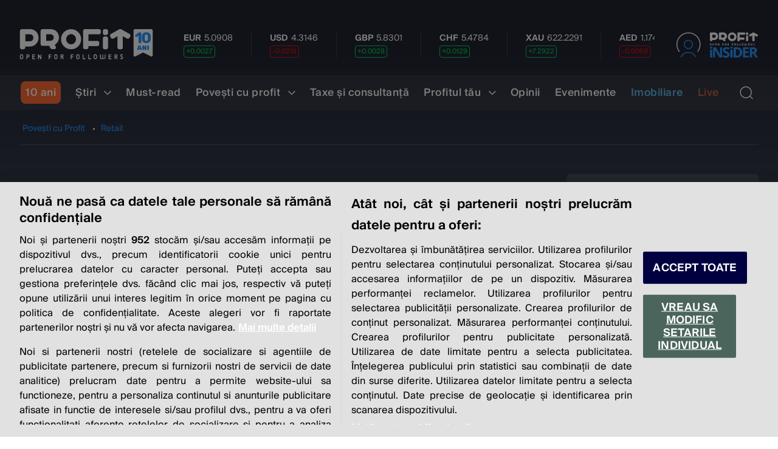

--- FILE ---
content_type: text/html; charset=UTF-8
request_url: https://www.profit.ro/povesti-cu-profit/retail/vinul-zilei-un-prosecco-proaspat-si-dinamic-cu-gust-curat-citric-si-floral-un-bun-companion-pentru-o-zi-de-vacanta-21214480
body_size: 21885
content:
<!DOCTYPE html>
<html lang="ro">
<head><meta charset="utf-8"><meta charset="utf-8" /> <title>Vinul zilei: un Prosecco proaspăt și dinamic, cu gust curat, citric și floral, un bun companion pentru o zi de vacanță | PROFIT.ro</title><meta name="description" content="Valdobbiadene Prosecco Superiore 2020 este un vin energic și savuros de la Livia Nova, o cramă din regiunea Puglia, Italia." /><meta property="og:site_name" content="Profit.ro" /><meta property="og:type" content="article" /><meta property="og:url" content="https://www.profit.ro/povesti-cu-profit/retail/vinul-zilei-un-prosecco-proaspat-si-dinamic-cu-gust-curat-citric-si-floral-un-bun-companion-pentru-o-zi-de-vacanta-21214480" /><meta property="og:title" content="Vinul zilei: un Prosecco proaspăt și dinamic, cu gust curat, citric și floral, un bun companion pentru o zi de vacanță" /><meta property="og:description" content="Valdobbiadene Prosecco Superiore 2020 este un vin energic și savuros de la Livia Nova, o cramă din regiunea Puglia, Italia." /><meta property="fb:admins" content="786267932"/> <meta property="fb:admins" content="100002992328097"/> <meta property="fb:admins" content="100011647878769"/> <meta property="og:image" content="https://i0.1616.ro/media/2/2621/33215/21214480/1/l-livia-nova-valdobbiadene-prosecco-brut.jpg?width=640" /><meta property="og:image:secure_url" content="https://i0.1616.ro/media/2/2621/33215/21214480/1/l-livia-nova-valdobbiadene-prosecco-brut.jpg?width=640" /><meta property="og:image:type" content="image/jpeg" /><meta name="cXenseParse:pageclass" content="article"/><meta name="cXenseParse:url" content="https://www.profit.ro/povesti-cu-profit/retail/vinul-zilei-un-prosecco-proaspat-si-dinamic-cu-gust-curat-citric-si-floral-un-bun-companion-pentru-o-zi-de-vacanta-21214480"/><link rel="canonical" href="https://www.profit.ro/povesti-cu-profit/retail/vinul-zilei-un-prosecco-proaspat-si-dinamic-cu-gust-curat-citric-si-floral-un-bun-companion-pentru-o-zi-de-vacanta-21214480" /><meta property="og:updated_time" content="2023-06-03T09:05:00+03:00" /><meta property="article:published_time" content="2023-06-03T09:05:00+03:00" /><meta property="article:modified_time" content="2023-06-03T09:05:00+03:00" /><script type="application/ld+json"> { "@context": "https://schema.org/","@type": "NewsArticle","headline": "Vinul zilei: un Prosecco proaspăt și dinamic, cu gust curat, citric și floral, un bun companion pentru o zi de vacanță","image": "https://i0.1616.ro/media/2/2621/33215/21214480/1/l-livia-nova-valdobbiadene-prosecco-brut.jpg?width=1200","datePublished": "2023-06-03T09:05:00+03:00","dateModified": "2023-06-03T09:05:00+03:00","author": [ { "@type": "Person","name": "Parteneri Profit.ro" } ],"description": "Valdobbiadene Prosecco Superiore 2020 este un vin energic și savuros de la Livia Nova, o cramă din regiunea Puglia, Italia.","url": "https://www.profit.ro/povesti-cu-profit/retail/vinul-zilei-un-prosecco-proaspat-si-dinamic-cu-gust-curat-citric-si-floral-un-bun-companion-pentru-o-zi-de-vacanta-21214480" } </script><meta name="robots" content="max-image-preview:large"/><meta name="robots" content="max-video-preview:0"/><meta property="fb:app_id" content="1692741890991863" /><meta name="facebook-domain-verification" content="0le1bxylvvexdvfloqqb5shzmvahhr" /><!----><meta http-equiv="X-UA-Compatible" content="IE=edge"><meta name="viewport" content="width=device-width, initial-scale=1">
    <style>
        @font-face {
            font-family: suisse;
            src: url('/assets/fonts/SuisseIntl-Regular.woff2') format('woff2');
            font-weight: 400;font-style: normal;font-display: swap;
        }
        @font-face {
            font-family: suisse;
            src: url('/assets/fonts/SuisseIntl-Medium.woff2') format('woff2');
            font-weight: 500;font-style: normal;font-display: swap;
        }
        @font-face {
            font-family: suisse;
            src: url('/assets/fonts/SuisseIntl-Semibold.woff2') format('woff2');
            font-weight: 600;font-style: normal;font-display: swap;
        }
        @font-face {
            font-family: suisse-cond;
            src: url('/assets/fonts/SuisseIntlCond-Light.woff2') format('woff2');
            font-weight: 300;font-style: normal;font-display: swap;
        }
        @font-face {
            font-family: suisse-cond;
            src: url('/assets/fonts/SuisseIntlCond-Semibold.woff2') format('woff2');
            font-weight: 600;font-style: normal;font-display: swap;
        }
        @font-face {
            font-family: suisse-cond;
            src: url('/assets/fonts/SuisseIntlCond-Bold.woff2') format('woff2');
            font-weight: 700;font-style: normal;font-display: swap;
        }
        @font-face {
            font-family:"adobe-aldine";
            src:url("/assets/fonts/adobe-aldine-400.woff2") format("woff2"),url("/assets/fonts/adobe-aldine-400.woff") format("woff"),url("/assets/fonts/adobe-aldine-400.otf") format("opentype");
            font-display:swap;font-style:normal;font-weight:400;font-stretch:normal;
        }
        @font-face {
            font-family:"adobe-aldine";
            src:url("/assets/fonts/adobe-aldine-600.woff2") format("woff2"),url("/assets/fonts/adobe-aldine-600.woff") format("woff"),url("/assets/fonts/adobe-aldine-600.otf") format("opentype");
            font-display:swap;font-style:normal;font-weight:600;font-stretch:normal;
        }
        @font-face {
            font-family:"adobe-aldine-subhead";
            src:url("/assets/fonts/adobe-aldine-sh-600.woff2") format("woff2"),url("/assets/fonts/adobe-aldine-sh-600.woff") format("woff"),url("/assets/fonts/adobe-aldine-sh-600.otf") format("opentype");
            font-display:swap;font-style:normal;font-weight:600;font-stretch:normal;
        }
        iframe {
            max-width: 100%;
        }
    </style>
    <link href="/assets/css/base.css?v=63" rel="stylesheet"><link href="/assets/css/article.css?v=61" rel="stylesheet"><link rel="icon" type="image/png" href="//www.profit.ro/favicon.png">
<!-- OneTrust Cookies Consent Notice start -->
<script src="https://cookie-cdn.cookiepro.com/scripttemplates/otSDKStub.js"  type="text/javascript" charset="UTF-8" data-domain-script="f5bfe7e7-ee8e-42d9-b5ff-11e16b61f28a"></script>
<script type="text/javascript">
function OptanonWrapper() { }
</script>
<!-- OneTrust Cookies Consent Notice end -->
<!-- Cxense SATI script 2.0 begin -->
<!--<script type="text/plain" class="optanon-category-C0003-C0013-STACK1">-->
<script type="text/javascript">
window.cX = window.cX || {}; cX.callQueue = cX.callQueue || []; cX.callQueue.push(['setSiteId', '1150957968353502417']); cX.callQueue.push(['sendPageViewEvent']);
</script>
<!--
<script type="text/plain" class="optanon-category-C0003-C0013-STACK1" async src="//code3.adtlgc.com/js/sati_init.js"></script>
<script type="text/plain" class="optanon-category-C0003-C0013-STACK1"> (function(d,s,e,t){e=d.createElement(s);e.type='text/java'+s;e.async='async';
e.src='http'+('https:'===location.protocol?'s://s':'://')+'cdn.cxense.com/cx.js'; t=d.getElementsByTagName(s)[0];t.parentNode.insertBefore(e,t);})(document,'script'); </script>
-->
<script type="text/javascript" async src="//code3.adtlgc.com/js/sati_init.js"></script>
<script type="text/javascript"> (function(d,s,e,t){e=d.createElement(s);e.type='text/java'+s;e.async='async';
e.src='http'+('https:'===location.protocol?'s://s':'://')+'cdn.cxense.com/cx.js'; t=d.getElementsByTagName(s)[0];t.parentNode.insertBefore(e,t);})(document,'script'); </script>
<!-- Cxense SATI script 2.0 end -->
<!----><!--[if lt IE 9]><script src="https://oss.maxcdn.com/libs/html5shiv/3.7.0/html5shiv.js"></script><script src="https://oss.maxcdn.com/libs/respond.js/1.4.2/respond.min.js"></script><![endif]--><!-- Google tag (gtag.js) -->

<script type="text/javascript" async src="https://www.googletagmanager.com/gtag/js?id=G-ZHCJGSRVTQ"></script>
<script type="text/javascript"> window.dataLayer = window.dataLayer || []; function gtag(){dataLayer.push(arguments);} gtag('js', new Date()); gtag('config', 'G-ZHCJGSRVTQ'); </script>
<!-- Banners css -->
<!-- <script type="text/javascript" async src="https://securepubads.g.doubleclick.net/tag/js/gpt.js"></script> -->
<style>
    iframe { max-width: 100%;}
    .mobile-ad { display: none;}
    .desktop-ad { display: none;}
    @media only screen and (max-width: 1023px) {
        .mobile-ad { display: block;}
    }
    @media only screen and (min-width: 1024px) {
        .desktop-ad { display: block;}
    }
</style>
<!-- /Banners css -->

<style>
    .btn {
        white-space: normal;
    }
</style>
</head>

<body data-template="articol" class=""><!-- BRAT/SATI Adblocking -->
<!--<script type="text/plain" class="optanon-category-C0003-C0013-STACK1">-->
<script type="text/javascript">
    var ad = document.createElement('div');
    ad.id = 'AdSense';
    ad.className = 'AdSense';
    ad.style.display = 'block';
    ad.style.position = 'absolute';
    ad.style.top = '-1px';
    ad.style.height = '1px';
    document.body.appendChild(ad);
</script>
<!-- / BRAT/SATI Adblocking --><div class="bg-dark">
    <style>
    .house-link a {
        color: #64bfec!important;
    }
    .house-link a:hover {
        color: #fff!important;
    }
    </style>
<header class="site-header pt-4 pb-3 mb-4"><div class="container-fluid mb-4"><div class="d-flex align-items-center w-100"><div class="offcanvas"><div class="mb-4"><button type="button" class="btn-close"></button><form class="search-container mt-3" method="get" action="/cautare" onSubmit="var q=this.q.value; if('' == q || q.length < 3) return false;"><input type="text" class="form-control" placeholder="cauta..." name="q"/><button type="submit" class="btn"><span class="icon icon-xs icon-search-white" role="img"><svg width="24" height="24" viewBox="0 0 24 24" fill="none" xmlns="http://www.w3.org/2000/svg" style="fill:none"><path d="M2.80509 14.6903C3.74524 16.9025 5.52566 18.6506 7.75469 19.55C9.98371 20.4495 12.4787 20.4266 14.6909 19.4865C16.9031 18.5463 18.6512 16.7659 19.5506 14.5369C20.4501 12.3078 20.4272 9.81281 19.4871 7.60064C18.5469 5.38847 16.7665 3.64038 14.5375 2.74093C12.3084 1.84147 9.81341 1.86434 7.60124 2.80448C5.38907 3.74463 3.64098 5.52506 2.74153 7.75408C1.84208 9.9831 1.86494 12.4781 2.80509 14.6903V14.6903Z" stroke="white" stroke-width="1.5" stroke-linecap="round" stroke-linejoin="round"/><path d="M18 17.5735L22 21.5735" stroke="white" stroke-width="1.5" stroke-linecap="round" stroke-linejoin="round"/></svg></span></button></form></div><div class="offcanvas-body"><ul class="navbar main-menu mb-4"><li><a href="/stiri/" title="Știri">Știri</a><div class="submenu d-block"><ul class="navbar my-3 ps-3"><li><a href="/stiri/economie/" title="Economie">Economie</a></li><li><a href="/stiri/politic/" title="Politic">Politic</a></li><li><a href="/stiri/social/" title="Social">Social</a></li><li><a href="/stiri/life/" title="Life">Life</a></li></ul></div></li><li><a href="/must-read/" title="Must-read">Must-read</a></li><li><a href="/povesti-cu-profit/" title="Povești cu profit">Povești cu profit</a><div class="submenu d-block"><ul class="navbar my-3 ps-3"><li><a href="/povesti-cu-profit/financiar/" title="Financiar">Financiar</a><ul><li><a href="/povesti-cu-profit/financiar/banci/" title="Bănci">Bănci</a></li><li><a href="/povesti-cu-profit/financiar/asigurari/" title="Asigurări">Asigurări</a></li><li><a href="/povesti-cu-profit/financiar/piata-de-capital/" title="Piaţa de capital">Piaţa de capital</a></li></ul></li><li><a href="/povesti-cu-profit/energie/" title="Energie">Energie</a></li><li><a href="/povesti-cu-profit/retail/" title="Retail">Retail</a></li><li><a href="/povesti-cu-profit/it-c/" title="IT&amp;C">IT&amp;C</a></li><li><a href="/povesti-cu-profit/vecini/" title="Vecini">Vecini</a></li><li><a href="/povesti-cu-profit/auto-transporturi/" title="Auto/Transporturi">Auto / Transporturi</a></li><li><a href="/povesti-cu-profit/turism/" title="Turism">Turism</a></li><li><a href="/povesti-cu-profit/real-estate-constructii/" title="Real Estate&amp;construcții">Real Estate &amp; construcții</a></li><li><a href="/povesti-cu-profit/agribusiness/" title="Agribusiness">Agribusiness</a></li><li><a href="/povesti-cu-profit/farma/" title="Farma">Farma</a></li><li><a href="/povesti-cu-profit/media-advertising-csr/" title="Media&amp;Advertising/CSR">Media &amp; advertising / CSR</a></li><li><a href="/profit-news-tv/" title="Profit News TV">Profit News TV</a></li><li><a href="/academia-de-guvernanta/" title="Academia de guvernanță">Academia de guvernanță</a></li><li><a href="/maratoanele-profit-ro/" title="Maratoanele Profit.ro">Maratoanele Profit.ro</a></li></ul></div></li><li><a href="/taxe-si-consultanta/" title="Taxe și consultanță">Taxe și consultanță</a></li><li><a href="/profitul-tau/" title="Profitul tău">Profitul tău</a><div class="submenu d-block"><ul class="navbar my-3 ps-3"><li><a href="/profitul-tau/servicii-financiare/" title="Servicii financiare">Servicii financiare</a></li><li><a href="/profitul-tau/bursa/" title="Bursa">Bursa</a></li><li><a href="/profitul-tau/gadget-internet/" title="Gadget/Internet">Gadget / Internet</a></li><li><a href="/profitul-tau/auto/" title="Auto">Auto</a></li><li><a href="/profitul-tau/retail/" title="Retail">Retail</a></li><li><a href="/profitul-tau/lifestyle/" title="Lifestyle">Lifestyle</a></li><li><a href="/profitul-tau/entertainment/" title="Entertainment">Entertainment</a></li><li><a href="/profitul-tau/sport/" title="Sport">Sport</a></li><li><a href="/profitul-tau/utilitare/" title="Utilitare">Utilitare</a></li></ul></div></li><li><a href="/opinii/" title="Opinii">Opinii</a></li><li><a href="https://evenimente.profit.ro/" title="Evenimente">Evenimente</a></li><li class="house-link"><a href="//house.profit.ro/" title="Imobiliare">Imobiliare</a></li><li><a class="live" href="/live" title="Live">Live</a></li></ul></div></div><a class="navbar-brand" href="/" title="PROFIT.ro">Profit.ro</a><div class="ticker-bar d-none d-lg-flex"><div class="ticker-content"><div class="ticker-item"><div><span class="ticker-symbol d-flex"> EUR</span><span class="ticker-value">5.0908</span></div><span class="ticker-change positive">+0.0027</span></div><div class="ticker-item"><div><span class="ticker-symbol d-flex"> USD</span><span class="ticker-value">4.3146</span></div><span class="ticker-change negative">-0.0218</span></div><div class="ticker-item"><div><span class="ticker-symbol d-flex"> GBP</span><span class="ticker-value">5.8301</span></div><span class="ticker-change positive">+0.0028</span></div><div class="ticker-item"><div><span class="ticker-symbol d-flex"> CHF</span><span class="ticker-value">5.4784</span></div><span class="ticker-change positive">+0.0129</span></div><div class="ticker-item"><div><span class="ticker-symbol d-flex"> XAU</span><span class="ticker-value">622.2291</span></div><span class="ticker-change positive">+7.2922</span></div><div class="ticker-item"><div><span class="ticker-symbol d-flex"> AED</span><span class="ticker-value">1.1748</span></div><span class="ticker-change negative">-0.0059</span></div><div class="ticker-item"><div><span class="ticker-symbol d-flex"> AUD</span><span class="ticker-value">2.8895</span></div><span class="ticker-change positive">+0.0101</span></div><div class="ticker-item"><div><span class="ticker-symbol d-flex"> BGN</span><span class="ticker-value">2.6029</span></div><span class="ticker-change positive">+0.0014</span></div><div class="ticker-item"><div><span class="ticker-symbol d-flex"> BRL</span><span class="ticker-value">0.7716</span></div><span class="ticker-change negative">-0.0107</span></div><div class="ticker-item"><div><span class="ticker-symbol d-flex"> CAD</span><span class="ticker-value">3.1495</span></div><span class="ticker-change negative">-0.0002</span></div><div class="ticker-item"><div><span class="ticker-symbol d-flex"> CNY</span><span class="ticker-value">0.6139</span></div><span class="ticker-change negative">-0.0023</span></div><div class="ticker-item"><div><span class="ticker-symbol d-flex"> CZK</span><span class="ticker-value">0.2090</span></div><span class="ticker-change negative">-0.0001</span></div><div class="ticker-item"><div><span class="ticker-symbol d-flex"> DKK</span><span class="ticker-value">0.6815</span></div><span class="ticker-change positive">+0.0004</span></div><div class="ticker-item"><div><span class="ticker-symbol d-flex"> EGP</span><span class="ticker-value">0.0908</span></div><span class="ticker-change negative">-0.0006</span></div><div class="ticker-item"><div><span class="ticker-symbol d-flex"> HKD</span><span class="ticker-value">0.5548</span></div><span class="ticker-change negative">-0.0026</span></div><div class="ticker-item"><div><span class="me-1">100</span><span class="ticker-symbol d-flex"> HUF</span><span class="ticker-value">1.3010</span></div><span class="ticker-change negative">-0.0131</span></div><div class="ticker-item"><div><span class="me-1">100</span><span class="ticker-symbol d-flex"> IDR</span><span class="ticker-value">0.0260</span></div><span class="ticker-change positive">+0.0001</span></div><div class="ticker-item"><div><span class="ticker-symbol d-flex"> ILS</span><span class="ticker-value">1.3525</span></div><span class="ticker-change negative">-0.0023</span></div><div class="ticker-item"><div><span class="ticker-symbol d-flex"> INR</span><span class="ticker-value">0.0482</span></div><span class="ticker-change negative">-0.0001</span></div><div class="ticker-item"><div><span class="me-1">100</span><span class="ticker-symbol d-flex"> ISK</span><span class="ticker-value">3.4444</span></div><span class="ticker-change negative">-0.0075</span></div><div class="ticker-item"><div><span class="me-1">100</span><span class="ticker-symbol d-flex"> JPY</span><span class="ticker-value">2.7682</span></div><span class="ticker-change positive">+0.0133</span></div><div class="ticker-item"><div><span class="me-1">100</span><span class="ticker-symbol d-flex"> KRW</span><span class="ticker-value">0.2913</span></div><span class="ticker-change negative">-0.0018</span></div><div class="ticker-item"><div><span class="ticker-symbol d-flex"> MDL</span><span class="ticker-value">0.2565</span></div><span class="ticker-change positive">+0.0003</span></div><div class="ticker-item"><div><span class="ticker-symbol d-flex"> MXN</span><span class="ticker-value">0.2404</span></div><span class="ticker-change negative">-0.0006</span></div><div class="ticker-item"><div><span class="ticker-symbol d-flex"> MYR</span><span class="ticker-value">1.0617</span></div><span class="ticker-change negative">-0.0017</span></div><div class="ticker-item"><div><span class="ticker-symbol d-flex"> NOK</span><span class="ticker-value">0.4286</span></div><span class="ticker-change positive">+0.0004</span></div><div class="ticker-item"><div><span class="ticker-symbol d-flex"> NZD</span><span class="ticker-value">2.5201</span></div><span class="ticker-change positive">+0.0116</span></div><div class="ticker-item"><div><span class="ticker-symbol d-flex"> PHP</span><span class="ticker-value">0.0734</span></div><span class="ticker-change negative">-0.0004</span></div><div class="ticker-item"><div><span class="ticker-symbol d-flex"> PLN</span><span class="ticker-value">1.2041</span></div><span class="ticker-change negative">-0.0047</span></div><div class="ticker-item"><div><span class="ticker-symbol d-flex"> RSD</span><span class="ticker-value">0.0434</span></div><span class="ticker-change positive">+0.0001</span></div><div class="ticker-item"><div><span class="ticker-symbol d-flex"> RUB</span><span class="ticker-value">0.0549</span></div><span class="ticker-change positive">+0.0001</span></div><div class="ticker-item"><div><span class="ticker-symbol d-flex"> SEK</span><span class="ticker-value">0.4699</span></div><span class="ticker-change positive">+0.0013</span></div><div class="ticker-item"><div><span class="ticker-symbol d-flex"> SGD</span><span class="ticker-value">3.3584</span></div><span class="ticker-change negative">-0.0024</span></div><div class="ticker-item"><div><span class="ticker-symbol d-flex"> THB</span><span class="ticker-value">0.1387</span></div><span class="ticker-change negative">-0.0004</span></div><div class="ticker-item"><div><span class="ticker-symbol d-flex"> TRY</span><span class="ticker-value">0.1008</span></div><span class="ticker-change negative">-0.0005</span></div><div class="ticker-item"><div><span class="ticker-symbol d-flex"> UAH</span><span class="ticker-value">0.1024</span></div><span class="ticker-change negative">-0.0007</span></div><div class="ticker-item"><div><span class="ticker-symbol d-flex"> XDR</span><span class="ticker-value">5.9159</span></div><span class="ticker-change negative">-0.0122</span></div><div class="ticker-item"><div><span class="ticker-symbol d-flex"> ZAR</span><span class="ticker-value">0.2587</span></div><span class="ticker-change negative">-0.0010</span></div></div><div class="ticker-content"><div class="ticker-item"><div><span class="ticker-symbol d-flex"> EUR</span><span class="ticker-value">5.0908</span></div><span class="ticker-change positive">+0.0027</span></div><div class="ticker-item"><div><span class="ticker-symbol d-flex"> USD</span><span class="ticker-value">4.3146</span></div><span class="ticker-change negative">-0.0218</span></div><div class="ticker-item"><div><span class="ticker-symbol d-flex"> GBP</span><span class="ticker-value">5.8301</span></div><span class="ticker-change positive">+0.0028</span></div><div class="ticker-item"><div><span class="ticker-symbol d-flex"> CHF</span><span class="ticker-value">5.4784</span></div><span class="ticker-change positive">+0.0129</span></div><div class="ticker-item"><div><span class="ticker-symbol d-flex"> XAU</span><span class="ticker-value">622.2291</span></div><span class="ticker-change positive">+7.2922</span></div><div class="ticker-item"><div><span class="ticker-symbol d-flex"> AED</span><span class="ticker-value">1.1748</span></div><span class="ticker-change negative">-0.0059</span></div><div class="ticker-item"><div><span class="ticker-symbol d-flex"> AUD</span><span class="ticker-value">2.8895</span></div><span class="ticker-change positive">+0.0101</span></div><div class="ticker-item"><div><span class="ticker-symbol d-flex"> BGN</span><span class="ticker-value">2.6029</span></div><span class="ticker-change positive">+0.0014</span></div><div class="ticker-item"><div><span class="ticker-symbol d-flex"> BRL</span><span class="ticker-value">0.7716</span></div><span class="ticker-change negative">-0.0107</span></div><div class="ticker-item"><div><span class="ticker-symbol d-flex"> CAD</span><span class="ticker-value">3.1495</span></div><span class="ticker-change negative">-0.0002</span></div><div class="ticker-item"><div><span class="ticker-symbol d-flex"> CNY</span><span class="ticker-value">0.6139</span></div><span class="ticker-change negative">-0.0023</span></div><div class="ticker-item"><div><span class="ticker-symbol d-flex"> CZK</span><span class="ticker-value">0.2090</span></div><span class="ticker-change negative">-0.0001</span></div><div class="ticker-item"><div><span class="ticker-symbol d-flex"> DKK</span><span class="ticker-value">0.6815</span></div><span class="ticker-change positive">+0.0004</span></div><div class="ticker-item"><div><span class="ticker-symbol d-flex"> EGP</span><span class="ticker-value">0.0908</span></div><span class="ticker-change negative">-0.0006</span></div><div class="ticker-item"><div><span class="ticker-symbol d-flex"> HKD</span><span class="ticker-value">0.5548</span></div><span class="ticker-change negative">-0.0026</span></div><div class="ticker-item"><div><span class="me-1">100</span><span class="ticker-symbol d-flex"> HUF</span><span class="ticker-value">1.3010</span></div><span class="ticker-change negative">-0.0131</span></div><div class="ticker-item"><div><span class="me-1">100</span><span class="ticker-symbol d-flex"> IDR</span><span class="ticker-value">0.0260</span></div><span class="ticker-change positive">+0.0001</span></div><div class="ticker-item"><div><span class="ticker-symbol d-flex"> ILS</span><span class="ticker-value">1.3525</span></div><span class="ticker-change negative">-0.0023</span></div><div class="ticker-item"><div><span class="ticker-symbol d-flex"> INR</span><span class="ticker-value">0.0482</span></div><span class="ticker-change negative">-0.0001</span></div><div class="ticker-item"><div><span class="me-1">100</span><span class="ticker-symbol d-flex"> ISK</span><span class="ticker-value">3.4444</span></div><span class="ticker-change negative">-0.0075</span></div><div class="ticker-item"><div><span class="me-1">100</span><span class="ticker-symbol d-flex"> JPY</span><span class="ticker-value">2.7682</span></div><span class="ticker-change positive">+0.0133</span></div><div class="ticker-item"><div><span class="me-1">100</span><span class="ticker-symbol d-flex"> KRW</span><span class="ticker-value">0.2913</span></div><span class="ticker-change negative">-0.0018</span></div><div class="ticker-item"><div><span class="ticker-symbol d-flex"> MDL</span><span class="ticker-value">0.2565</span></div><span class="ticker-change positive">+0.0003</span></div><div class="ticker-item"><div><span class="ticker-symbol d-flex"> MXN</span><span class="ticker-value">0.2404</span></div><span class="ticker-change negative">-0.0006</span></div><div class="ticker-item"><div><span class="ticker-symbol d-flex"> MYR</span><span class="ticker-value">1.0617</span></div><span class="ticker-change negative">-0.0017</span></div><div class="ticker-item"><div><span class="ticker-symbol d-flex"> NOK</span><span class="ticker-value">0.4286</span></div><span class="ticker-change positive">+0.0004</span></div><div class="ticker-item"><div><span class="ticker-symbol d-flex"> NZD</span><span class="ticker-value">2.5201</span></div><span class="ticker-change positive">+0.0116</span></div><div class="ticker-item"><div><span class="ticker-symbol d-flex"> PHP</span><span class="ticker-value">0.0734</span></div><span class="ticker-change negative">-0.0004</span></div><div class="ticker-item"><div><span class="ticker-symbol d-flex"> PLN</span><span class="ticker-value">1.2041</span></div><span class="ticker-change negative">-0.0047</span></div><div class="ticker-item"><div><span class="ticker-symbol d-flex"> RSD</span><span class="ticker-value">0.0434</span></div><span class="ticker-change positive">+0.0001</span></div><div class="ticker-item"><div><span class="ticker-symbol d-flex"> RUB</span><span class="ticker-value">0.0549</span></div><span class="ticker-change positive">+0.0001</span></div><div class="ticker-item"><div><span class="ticker-symbol d-flex"> SEK</span><span class="ticker-value">0.4699</span></div><span class="ticker-change positive">+0.0013</span></div><div class="ticker-item"><div><span class="ticker-symbol d-flex"> SGD</span><span class="ticker-value">3.3584</span></div><span class="ticker-change negative">-0.0024</span></div><div class="ticker-item"><div><span class="ticker-symbol d-flex"> THB</span><span class="ticker-value">0.1387</span></div><span class="ticker-change negative">-0.0004</span></div><div class="ticker-item"><div><span class="ticker-symbol d-flex"> TRY</span><span class="ticker-value">0.1008</span></div><span class="ticker-change negative">-0.0005</span></div><div class="ticker-item"><div><span class="ticker-symbol d-flex"> UAH</span><span class="ticker-value">0.1024</span></div><span class="ticker-change negative">-0.0007</span></div><div class="ticker-item"><div><span class="ticker-symbol d-flex"> XDR</span><span class="ticker-value">5.9159</span></div><span class="ticker-change negative">-0.0122</span></div><div class="ticker-item"><div><span class="ticker-symbol d-flex"> ZAR</span><span class="ticker-value">0.2587</span></div><span class="ticker-change negative">-0.0010</span></div></div></div><div class="d-none ms-auto"><button type="button" class="btn btn-searchtop p-0"><span class="icon icon-lg icon-search-white" role="img"><svg width="24" height="24" viewBox="0 0 24 24" fill="none" xmlns="http://www.w3.org/2000/svg" style="fill:none"><path d="M2.80509 14.6903C3.74524 16.9025 5.52566 18.6506 7.75469 19.55C9.98371 20.4495 12.4787 20.4266 14.6909 19.4865C16.9031 18.5463 18.6512 16.7659 19.5506 14.5369C20.4501 12.3078 20.4272 9.81281 19.4871 7.60064C18.5469 5.38847 16.7665 3.64038 14.5375 2.74093C12.3084 1.84147 9.81341 1.86434 7.60124 2.80448C5.38907 3.74463 3.64098 5.52506 2.74153 7.75408C1.84208 9.9831 1.86494 12.4781 2.80509 14.6903V14.6903Z" stroke="white" stroke-width="1.5" stroke-linecap="round" stroke-linejoin="round"/><path d="M18 17.5735L22 21.5735" stroke="white" stroke-width="1.5" stroke-linecap="round" stroke-linejoin="round"/></svg></span></button></div><div class="user-login"><a class="login" href="https://www.profit.ro/insider/" title="insider">Profit insider</a></div><button class="navbar-toggler ms-3 me-0" type="button"><span></span><span></span><span></span></button></div><div class="searchtop-container" style="display:none;"><div class="d-flex align-items-center mt-3 pt-1"><form class="search-container" method="get" action="/cautare" onSubmit="var q=this.q.value; if('' == q || q.length < 3) return false;"><input type="text" class="form-control" placeholder="cauta..." name="q"/><button type="submit" class="btn"><span class="icon icon-xs icon-search-white" role="img"><svg width="24" height="24" viewBox="0 0 24 24" fill="none" xmlns="http://www.w3.org/2000/svg" style="fill:none"><path d="M2.80509 14.6903C3.74524 16.9025 5.52566 18.6506 7.75469 19.55C9.98371 20.4495 12.4787 20.4266 14.6909 19.4865C16.9031 18.5463 18.6512 16.7659 19.5506 14.5369C20.4501 12.3078 20.4272 9.81281 19.4871 7.60064C18.5469 5.38847 16.7665 3.64038 14.5375 2.74093C12.3084 1.84147 9.81341 1.86434 7.60124 2.80448C5.38907 3.74463 3.64098 5.52506 2.74153 7.75408C1.84208 9.9831 1.86494 12.4781 2.80509 14.6903V14.6903Z" stroke="white" stroke-width="1.5" stroke-linecap="round" stroke-linejoin="round"/><path d="M18 17.5735L22 21.5735" stroke="white" stroke-width="1.5" stroke-linecap="round" stroke-linejoin="round"/></svg></span></button></form><button type="button" class="btn-close ms-2"></button></div></div></div><div class="menu"><div class="container-fluid"><ul class="navbar"><li><a href="/10-ani/" data-item="10 ani" style="padding-left:8px;padding-right:8px;border-radius:8px;background-color:#ff6b35;color:#fff;">10 ani</a></li><li><a href="/stiri/" data-item="Ştiri">Ştiri <span class="icon icon-xs icon-chevron-down ms-2" role="img"><svg><use xmlns:xlink="https://www.w3.org/1999/xlink" xlink:href="/assets/svg/icons.svg#icon-chevron-down"></use></svg></span></a><div class="submenu"><div class="container-fluid"><div class="row"><div class="col-4 pe-4"><div class="row m-0"><ul class="navbar col-6 ps-0"><li><a href="/stiri/economie/" title="Economie">Economie</a></li><li><a href="/stiri/politic/" title="Politic">Politic</a></li><li><a href="/stiri/social/" title="Social">Social</a></li><li><a href="/stiri/life/" title="Life">Life</a></li></ul></div></div><div class="col-8 ps-5"><div class="row ps-4"><div class="col-4"><article class="article"><figure class="article-thumb"><a class="ratio ratio-4x3" href="/stiri/economie/suprafata-padurilor-vegetatiei-forestiere-terenurilor-arbori-romania-crescut-doua-ori-rapid-media-europeana-s-diminuat-suprafata-agricola-date-inventarul-forestier-national-22264805" title="Suprafața pădurilor, a vegetației forestiere și a terenurilor cu arbori din România a crescut de două ori mai rapid decât media europeană. S-a diminuat suprafața agricolă - date Inventarul Forestier Național"><img src="//i0.1616.ro/media/2/2621/33237/22264805/1/forest-974757-1280.jpg?height=210" alt="Suprafața pădurilor, a vegetației forestiere și a terenurilor cu arbori din România a crescut de două ori mai rapid decât media europeană. S-a diminuat suprafața agricolă - date Inventarul Forestier Național" loading="lazy"/></a></figure><div><a class="article-title" href="/stiri/economie/suprafata-padurilor-vegetatiei-forestiere-terenurilor-arbori-romania-crescut-doua-ori-rapid-media-europeana-s-diminuat-suprafata-agricola-date-inventarul-forestier-national-22264805" title="Suprafața pădurilor, a vegetației forestiere și a terenurilor cu arbori din România a crescut de două ori mai rapid decât media europeană. S-a diminuat suprafața agricolă - date Inventarul Forestier Național">Suprafața pădurilor, a vegetației forestiere și a terenurilor cu arbori din România a crescut de două ori mai rapid decât media europeană. S-a diminuat suprafața agricolă - date Inventarul Forestier Național</a><div class="article-date"><span class="icon icon-xs icon-time me-2" role="img"><svg><use xmlns:xlink="https://www.w3.org/1999/xlink" xlink:href="https://www.profit.ro/assets/svg/icons.svg#icon-time"></use></svg></span><time>7 dec 2025</time></div></div></article></div><div class="col-4"><article class="article"><figure class="article-thumb"><a class="ratio ratio-4x3" href="/stiri/economie/[base64]" title="Europa are creștere economică mai slabă decât alte regiuni, dar nu este neapărat rău. Este cel mai bogat continent și oamenii își permit să nu muncească la fel de mult - laureat Nobel pentru economie"><img src="//i0.1616.ro/media/2/2621/33237/22264741/1/brussels-4056171.jpg?height=210" alt="Europa are creștere economică mai slabă decât alte regiuni, dar nu este neapărat rău. Este cel mai bogat continent și oamenii își permit să nu muncească la fel de mult - laureat Nobel pentru economie" loading="lazy"/></a></figure><div><a class="article-title" href="/stiri/economie/[base64]" title="Europa are creștere economică mai slabă decât alte regiuni, dar nu este neapărat rău. Este cel mai bogat continent și oamenii își permit să nu muncească la fel de mult - laureat Nobel pentru economie">Europa are creștere economică mai slabă decât alte regiuni, dar nu este neapărat rău. Este cel mai bogat continent și oamenii își permit să nu muncească la fel de mult - laureat Nobel pentru economie</a><div class="article-date"><span class="icon icon-xs icon-time me-2" role="img"><svg><use xmlns:xlink="https://www.w3.org/1999/xlink" xlink:href="https://www.profit.ro/assets/svg/icons.svg#icon-time"></use></svg></span><time>7 dec 2025</time></div></div></article></div><div class="col-4"><article class="article"><figure class="article-thumb"><a class="ratio ratio-4x3" href="/stiri/social/muzeul-luvru-o-inundatie-la-departamentul-de-antichitati-egiptene-a-distrus-sute-de-opere-antice-22264685" title="Muzeul Luvru - O inundație la departamentul de antichități egiptene a distrus sute de opere antice"><img src="//i0.1616.ro/media/2/2621/33239/22264685/1/louvre-5767708-1280.jpg?height=210" alt="Muzeul Luvru - O inundație la departamentul de antichități egiptene a distrus sute de opere antice" loading="lazy"/></a></figure><div><a class="article-title" href="/stiri/social/muzeul-luvru-o-inundatie-la-departamentul-de-antichitati-egiptene-a-distrus-sute-de-opere-antice-22264685" title="Muzeul Luvru - O inundație la departamentul de antichități egiptene a distrus sute de opere antice">Muzeul Luvru - O inundație la departamentul de antichități egiptene a distrus sute de opere antice</a><div class="article-date"><span class="icon icon-xs icon-time me-2" role="img"><svg><use xmlns:xlink="https://www.w3.org/1999/xlink" xlink:href="https://www.profit.ro/assets/svg/icons.svg#icon-time"></use></svg></span><time>7 dec 2025</time></div></div></article></div>
	</div></div></div></li><li><a href="/must-read/" data-item="Must-read">Must-read</a></li><li><a href="/povesti-cu-profit/" data-item="Povești cu profit">Povești cu profit <span class="icon icon-xs icon-chevron-down ms-2" role="img"><svg><use xmlns:xlink="https://www.w3.org/1999/xlink" xlink:href="/assets/svg/icons.svg#icon-chevron-down"></use></svg></span></a><div class="submenu"><div class="container-fluid"><div class="row"><div class="col-4 pe-4"><div class="row m-0"><ul class="navbar col-6 ps-0"><li><a href="/povesti-cu-profit/financiar/" title="Financiar">Financiar</a><ul><li><a href="/povesti-cu-profit/financiar/banci/" title="Bănci">Bănci</a></li><li><a href="/povesti-cu-profit/financiar/asigurari/" title="Asigurări">Asigurări</a></li><li><a href="/povesti-cu-profit/financiar/piata-de-capital/" title="Piaţa de capital">Piaţa de capital</a></li></ul></li><li><a href="/povesti-cu-profit/energie/" title="Energie">Energie</a></li><li><a href="/povesti-cu-profit/retail/" title="Retail">Retail</a></li><li><a href="/povesti-cu-profit/it-c/" title="IT&amp;C">IT&amp;C</a></li><li><a href="/povesti-cu-profit/vecini/" title="Vecini">Vecini</a></li><li><a href="/povesti-cu-profit/auto-transporturi/" title="Auto/Transporturi">Auto / Transporturi</a></li></ul><ul class="navbar col-6 ps-0"><li><a href="/povesti-cu-profit/turism/" title="Turism">Turism</a></li><li><a href="/povesti-cu-profit/real-estate-constructii/" title="Real Estate&amp;Constructii">Real Estate &amp; construcții</a></li><li><a href="/povesti-cu-profit/agribusiness/" title="Agribusiness">Agribusiness</a></li><li><a href="/povesti-cu-profit/farma/" title="Farma">Farma</a></li><li><a href="/povesti-cu-profit/media-advertising-csr/" title="Media&amp;Advertising/CSR">Media &amp; advertising / CSR</a></li><li><a href="/profit-news-tv/" title="Profit News TV">Profit News TV</a></li><li><a href="/academia-de-guvernanta/" title="Academia de guvernanță">Academia de guvernanță</a></li><li><a href="/maratoanele-profit-ro/" title="Maratoanele Profit.ro">Maratoanele Profit.ro</a></li></ul></div></div><div class="col-8 ps-5"><div class="row ps-4"><div class="col-4"><article class="article"><figure class="article-thumb"><a class="ratio ratio-4x3" href="/povesti-cu-profit/vecini/revolut-a-anuntat-ucrainenii-ca-le-inchide-conturile-22284309" title="Revolut a anunțat ucrainenii că le închide conturile "><img src="//i0.1616.ro/media/2/2621/35706/22284309/4/revolut.png?height=210" alt="Revolut a anunțat ucrainenii că le închide conturile " loading="lazy"/></a></figure><div><a class="article-title" href="/povesti-cu-profit/vecini/revolut-a-anuntat-ucrainenii-ca-le-inchide-conturile-22284309" title="Revolut a anunțat ucrainenii că le închide conturile ">Revolut a anunțat ucrainenii că le închide conturile </a><div class="article-date"><span class="icon icon-xs icon-time me-2" role="img"><svg><use xmlns:xlink="https://www.w3.org/1999/xlink" xlink:href="https://www.profit.ro/assets/svg/icons.svg#icon-time"></use></svg></span><time>azi, 17:24</time></div></div></article></div><div class="col-4"><article class="article"><figure class="article-thumb"><a class="ratio ratio-4x3" href="/povesti-cu-profit/energie/reactie-din-energie-la-draftul-ordonantei-trenulet-prelungirea-supraimpozitarilor-afecteaza-grav-sectoare-economice-strategice-22284240" title="Reacție din energie la draftul ordonanței-trenuleț: Prelungirea supraimpozitărilor afectează grav sectoare economice strategice!"><img src="//i0.1616.ro/media/2/2621/33214/22284240/1/gaze2.jpg?height=210" alt="Reacție din energie la draftul ordonanței-trenuleț: Prelungirea supraimpozitărilor afectează grav sectoare economice strategice!" loading="lazy"/></a></figure><div><a class="article-title" href="/povesti-cu-profit/energie/reactie-din-energie-la-draftul-ordonantei-trenulet-prelungirea-supraimpozitarilor-afecteaza-grav-sectoare-economice-strategice-22284240" title="Reacție din energie la draftul ordonanței-trenuleț: Prelungirea supraimpozitărilor afectează grav sectoare economice strategice!">Reacție din energie la draftul ordonanței-trenuleț: Prelungirea supraimpozitărilor afectează grav sectoare economice strategice!</a><div class="article-date"><span class="icon icon-xs icon-time me-2" role="img"><svg><use xmlns:xlink="https://www.w3.org/1999/xlink" xlink:href="https://www.profit.ro/assets/svg/icons.svg#icon-time"></use></svg></span><time>azi, 17:21</time></div></div></article></div><div class="col-4"><article class="article"><figure class="article-thumb"><a class="ratio ratio-4x3" href="/povesti-cu-profit/paralela-45-lanseaza-extinderea-nationala-cu-investitor-strain-foto-22284256" title="Paralela 45 lansează extinderea națională, cu investitor străin FOTO"><img src="//i0.1616.ro/media/2/2621/33209/22284256/4/paralela45-parklake-1.jpg?height=210" alt="Paralela 45 lansează extinderea națională, cu investitor străin FOTO" loading="lazy"/></a></figure><div><a class="article-title" href="/povesti-cu-profit/paralela-45-lanseaza-extinderea-nationala-cu-investitor-strain-foto-22284256" title="Paralela 45 lansează extinderea națională, cu investitor străin FOTO">Paralela 45 lansează extinderea națională, cu investitor străin FOTO</a><div class="article-date"><span class="icon icon-xs icon-time me-2" role="img"><svg><use xmlns:xlink="https://www.w3.org/1999/xlink" xlink:href="https://www.profit.ro/assets/svg/icons.svg#icon-time"></use></svg></span><time>azi, 17:14</time></div></div></article></div>
	</div></div></div></div></div></li><li><a href="/taxe-si-consultanta/" data-item="Taxe şi consultanță">Taxe şi consultanță</a></li><li><a href="/profitul-tau/" data-item="Profitul tău">Profitul tău <span class="icon icon-xs icon-chevron-down ms-2" role="img"><svg><use xmlns:xlink="https://www.w3.org/1999/xlink" xlink:href="/assets/svg/icons.svg#icon-chevron-down"></use></svg></span></a><div class="submenu"><div class="container-fluid"><div class="row"><div class="col-4 pe-4"><div class="row m-0"><ul class="navbar col-6 ps-0"><li><a href="/profitul-tau/servicii-financiare/" title="Servicii financiare">Servicii financiare</a></li><li><a href="/profitul-tau/bursa/" title="Bursa">Bursa</a></li><li><a href="/profitul-tau/gadget-internet/" title="Gadget/Internet">Gadget / Internet</a></li><li><a href="/profitul-tau/auto/" title="Auto">Auto</a></li></ul><ul class="navbar col-6 ps-0"><li><a href="/profitul-tau/retail/" title="Retail">Retail</a></li><li><a href="/profitul-tau/lifestyle/" title="Lifestyle">Lifestyle</a></li><li><a href="/profitul-tau/entertainment/" title="Entertainment">Entertainment</a></li><li><a href="/profitul-tau/sport/" title="Sport">Sport</a></li><li><a href="/profitul-tau/utilitare/" title="Utilitare">Utilitare</a></li></ul></div></div><div class="col-8 ps-5"><div class="row ps-4"><div class="col-4"><article class="article"><figure class="article-thumb"><a class="ratio ratio-4x3" href="/profitul-tau/ultima-ora-exit-din-romania-lindab-vinde-afacerea-cu-100-de-angajati-confirmare-22284248" title="ULTIMA ORĂ EXIT din România. Lindab vinde afacerea cu 100 de angajați CONFIRMARE"><img src="//i0.1616.ro/media/2/2621/33223/22284248/1/lindab-romania.jpg?height=210" alt="ULTIMA ORĂ EXIT din România. Lindab vinde afacerea cu 100 de angajați CONFIRMARE" loading="lazy"/></a></figure><div><a class="article-title" href="/profitul-tau/ultima-ora-exit-din-romania-lindab-vinde-afacerea-cu-100-de-angajati-confirmare-22284248" title="ULTIMA ORĂ EXIT din România. Lindab vinde afacerea cu 100 de angajați CONFIRMARE">ULTIMA ORĂ EXIT din România. Lindab vinde afacerea cu 100 de angajați CONFIRMARE</a><div class="article-date"><span class="icon icon-xs icon-time me-2" role="img"><svg><use xmlns:xlink="https://www.w3.org/1999/xlink" xlink:href="https://www.profit.ro/assets/svg/icons.svg#icon-time"></use></svg></span><time>azi, 16:41</time></div></div></article></div><div class="col-4"><article class="article"><figure class="article-thumb"><a class="ratio ratio-4x3" href="/povesti-cu-profit/financiar/document-piata-asigurarilor-in-t3-avans-al-veniturilor-din-prime-de-11-rezervele-companiilor-de-profil-depasesc-25-miliarde-de-lei-22284023" title="DOCUMENT Piața asigurărilor în T3: avans al veniturilor din prime de 11%. Rezervele companiilor de profil depășeșc 25 miliarde de lei"><img src="//i0.1616.ro/media/2/2621/33210/22284023/1/pensia.jpg?height=210" alt="DOCUMENT Piața asigurărilor în T3: avans al veniturilor din prime de 11%. Rezervele companiilor de profil depășeșc 25 miliarde de lei" loading="lazy"/></a></figure><div><a class="article-title" href="/povesti-cu-profit/financiar/document-piata-asigurarilor-in-t3-avans-al-veniturilor-din-prime-de-11-rezervele-companiilor-de-profil-depasesc-25-miliarde-de-lei-22284023" title="DOCUMENT Piața asigurărilor în T3: avans al veniturilor din prime de 11%. Rezervele companiilor de profil depășeșc 25 miliarde de lei">DOCUMENT Piața asigurărilor în T3: avans al veniturilor din prime de 11%. Rezervele companiilor de profil depășeșc 25 miliarde de lei</a><div class="article-date"><span class="icon icon-xs icon-time me-2" role="img"><svg><use xmlns:xlink="https://www.w3.org/1999/xlink" xlink:href="https://www.profit.ro/assets/svg/icons.svg#icon-time"></use></svg></span><time>azi, 14:37</time></div></div></article></div><div class="col-4"><article class="article"><figure class="article-thumb"><a class="ratio ratio-4x3" href="/stiri/politic/premiera-primele-companii-si-regii-de-stat-sanctionate-de-amepip-lista-22284110" title="Premieră - Primele companii și regii de stat sancționate de AMEPIP - LISTA"><img src="//i0.1616.ro/media/2/2621/33238/22284110/2/meeting-6657319-960-720.jpg?height=210" alt="Premieră - Primele companii și regii de stat sancționate de AMEPIP - LISTA" loading="lazy"/></a></figure><div><a class="article-title" href="/stiri/politic/premiera-primele-companii-si-regii-de-stat-sanctionate-de-amepip-lista-22284110" title="Premieră - Primele companii și regii de stat sancționate de AMEPIP - LISTA">Premieră - Primele companii și regii de stat sancționate de AMEPIP - LISTA</a><div class="article-date"><span class="icon icon-xs icon-time me-2" role="img"><svg><use xmlns:xlink="https://www.w3.org/1999/xlink" xlink:href="https://www.profit.ro/assets/svg/icons.svg#icon-time"></use></svg></span><time>azi, 14:30</time></div></div></article></div>
	</div></div></div></div></div></li><li><a href="/opinii/" data-item="Opinii">Opinii</a></li><li><a href="https://evenimente.profit.ro/" data-item="Evenimente">Evenimente</a></li><li class="house-link"><a href="//house.profit.ro/" data-item="Imobiliare">Imobiliare</a></li><li><a class="live" href="/live" data-item="Live">Live</a></li><li class="ms-auto d-none d-lg-block"><form class="search-container" method="get" action="/cautare" onSubmit="var q=this.q.value; if('' == q || q.length < 3) return false;"><input type="text" class="form-control" placeholder="cauta..." name="q"/><button type="submit" class="btn"><span class="icon icon-xs icon-search-white" role="img"><svg width="24" height="24" viewBox="0 0 24 24" fill="none" xmlns="http://www.w3.org/2000/svg" style="fill:none"><path d="M2.80509 14.6903C3.74524 16.9025 5.52566 18.6506 7.75469 19.55C9.98371 20.4495 12.4787 20.4266 14.6909 19.4865C16.9031 18.5463 18.6512 16.7659 19.5506 14.5369C20.4501 12.3078 20.4272 9.81281 19.4871 7.60064C18.5469 5.38847 16.7665 3.64038 14.5375 2.74093C12.3084 1.84147 9.81341 1.86434 7.60124 2.80448C5.38907 3.74463 3.64098 5.52506 2.74153 7.75408C1.84208 9.9831 1.86494 12.4781 2.80509 14.6903V14.6903Z" stroke="white" stroke-width="1.5" stroke-linecap="round" stroke-linejoin="round"/><path d="M18 17.5735L22 21.5735" stroke="white" stroke-width="1.5" stroke-linecap="round" stroke-linejoin="round"/></svg></span></button></form></li></ul></div></div></header>
		<!---->
<div class="art-top mb"><div class="container-fluid"><ol class="breadcrumb mt-n5 pt-4" style="min-height:66px"><li><a href="http://www.profit.ro/povesti-cu-profit/" title="Povești cu Profit">Povești cu Profit</a></li><li class="active"><a href="http://www.profit.ro/povesti-cu-profit/retail/" title="Retail">Retail</a></li></ol><!----><div class="custom-structure  py-4 py-lg-5 mb-4 mb-lg-5"><div class="custom-content"><div class="mb-2"></div><h1 class="mb-3">Vinul zilei: un Prosecco proaspăt și dinamic, cu gust curat, citric și floral, un bun companion pentru o zi de vacanță</h1><div class="article-date d-block mb-3"><span class="icon icon-xs icon-time me-2" role="img"><svg><use xmlns:xlink="https://www.w3.org/1999/xlink" xlink:href="https://www.profit.ro/assets/svg/icons.svg#icon-time"></use></svg></span><time datetime="2023-06-03T09:05:00+03:00"> 3 iunie 2023, 09:05</time></div><div class="article-descr">Valdobbiadene Prosecco Superiore 2020 este un vin energic și savuros de la Livia Nova, o cramă din regiunea Puglia, Italia.</div><!--<div id="likebox-wrapper"><div class="fb-like" data-href="https://www.profit.ro/povesti-cu-profit/retail/vinul-zilei-un-prosecco-proaspat-si-dinamic-cu-gust-curat-citric-si-floral-un-bun-companion-pentru-o-zi-de-vacanta-21214480" data-width="500" data-layout="standard" data-action="like" data-show-faces="false" data-share="true"></div></div>--></div><div class="custom-sidebar"><div class="box-profitinsider"><strong>Alatura-te Profit Insider</strong><a class="btn btn-primary btn-join" href="/login/" title="">Join Profit Insider</a></div></div></div></div></div></div><div class="container-fluid mb"><div class="custom-structure mb-5"><div class="custom-content"><div class="row"><div class="col-xxl-3 art-sidebar"><div class="author d-flex align-items-center mb-3"><a class="ratio ratio-1x1 round-circle" href="/autor/parteneri-profit-ro" title="Parteneri Profit.ro"><img src="//www.profit.ro/images/profit-author.jpg" alt="Parteneri Profit.ro" width="60"/></a><div class="ms-3"><strong class="art-author"><a href="/autor/parteneri-profit-ro" title="Parteneri Profit.ro">Parteneri Profit.ro</a></strong><a class="art-categ" href="/povesti-cu-profit/retail/" title="Retail">Retail</a></div></div><div class="art-meta mb-4"><div class="list-icons"><a href="#" title=""><span class="icon icon-copy-link" role="img"><svg><use xmlns:xlink="https://www.w3.org/1999/xlink" xlink:href="https://www.profit.ro/assets/svg/icons.svg#icon-copy-link"></use></svg></span></a></div></div></div><div class="col-xxl-9"><figure class="art-img"><picture><source srcset="//i0.1616.ro/media/2/2621/33215/21214480/1/l-livia-nova-valdobbiadene-prosecco-brut.jpg?width=770" media="(min-width: 1400px)"><source srcset="//i0.1616.ro/media/2/2621/33215/21214480/1/l-livia-nova-valdobbiadene-prosecco-brut.jpg?width=970" media="(min-width: 815px)"><source srcset="//i0.1616.ro/media/2/2621/33215/21214480/1/l-livia-nova-valdobbiadene-prosecco-brut.jpg?width=770" media="(min-width: 768px)"><img src="//i0.1616.ro/media/2/2621/33215/21214480/1/l-livia-nova-valdobbiadene-prosecco-brut.jpg?width=520" alt="Vinul zilei: un Prosecco proaspăt și dinamic, cu gust curat, citric și floral, un bun companion pentru o zi de vacanță" fetchpriority="high" decoding="async" width="554" heigth="1280"></picture></figure>
<div class="d-flex justify-content-end mb-3">
	<div class="change-font bg-gray ms-auto">
		<button class="btn btn-smaller" type="button">A</button>
		<button class="btn btn-small" type="button">A</button>
		<button class="btn btn-default active" type="button">A</button>
		<button class="btn btn-big" type="button">A</button>
		<button class="btn btn-bigger" type="button">A</button>
	</div>
</div>


<div class="art-content">
	 					 								
			<p> <strong><a href="https://www.unvinpezi.ro/vinuri/livia-nova-valdobbiadene-prosecco-superiore-2020-livia-nova-numai-astazi-la-doar-45-ron-in-loc-de-62-ron-16993?site=1" target="_blank">Valdobbiadene Prosecco Superiore 2020</a> este un vin energic și savuros de la Livia Nova, o cramă din regiunea Puglia, Italia.</strong></p> <p> Vinul de astăzi este obținut din struguri Glera, un soi caracterizat prin aciditatea ridicată și nivelul de alcool scăzut, așadar ideal pentru un vin reconfortant, de vară.</p> <p> Livia Nova Valdobbiadene Prosecco Brut scoate în evidență note olfactive de flori de salcâm, în vreme ce, pe palat, se dezvăluie delicat, elegant și foarte fructat. Savurați acest Prosecco la 4-6 grade Celsius, alături de aperitive.</p> <p> Diana Pavelescu: “Dacă s-ar putea crea un etalon pentru Prosecco probabil ar arăta întocmai ca Livia Nova fiindcă acesta ar putea fi întruchiparea perfectă a definiției pentru un astfel de vin. Cu arome de flori albe de măr, mere verzi, lămâi, pere și pepene galben, îndrăznesc să le numesc răcoritoare, fiindcă au efectul parfumurilor florale și ușoare de vară, de-a dreptul diafane, ce te răcoresc doar mirosindu-le. Gustul vine să completeze perfect aromele din miros cu un bun echilibru între fructuozitatea reprezentată de lămâie, grapefruit și mere verzi, zahărul apropiat de 9g/l și aciditatea vioaie, un vin elegant, de o frumusețe aparte, puțin diferită, însă foarte simpatic. Un bun companion ce te poate însoți de-a lungul fiecărei zile de vacanță începând cu micul dejun și terminând cu aperitivul pentru cină. Rămâne doar la latitudinea ta să alegi momentele potrivite.”<br> <br> Vinul poate fi cumpărat de <a href="https://www.unvinpezi.ro/" target="_blank">aici</a>.</p> <p> <a href="https://www.unvinpezi.ro/" target="_blank">Unvinpezi.ro</a> este un magazin online de vinuri care oferă peste 500 de etichete la cele mai bune prețuri. Pe Unvinpezi.ro veți găsi în fiecare zi, la ofertă, un vin excepțional, evaluat de experți. El va avea cel mai mic preț din online-ul românesc. Alături de el, sute de alte sticle alese pe sprânceană și o selecție de spirtoase. În plus, ai opțiunea de a deveni membru premium și astfel să beneficiezi de o mulțime de beneficii.</p> <div> </div> <div> <div class="mb-30 mobile-ad"> <!-- /322250475/profit_mobil/rectangle_mobil --> <div id="div-gpt-ad-1717402316832-0" style="min-width: 300px; min-height: 250px;"></div> </div> </div><div><div class="mb-30 desktop-ad"> <!-- /322250475/profit_desktop_2/rectangle_articol --> <div id='div-gpt-ad-1717402057329-0' style='min-width: 300px; min-height: 250px;'></div> </div></div>
				    
</div>

<img rel="nofollow" src="//viewscnt.1616.ro/c.gif?id=21214480&amp;pid=2621" alt="viewscnt" style="display: none;" /><div class="mb-30 mobile-ad">
<!-- /322250475/profit_mobil_4/final_articol_text_mobil -->
<div id='div-gpt-ad-1717402603995-0' style='min-width: 300px;'></div>
</div>
<ul class="list-tags mb-4"><li><a href="/tags/vin" title="vin">vin</a></li><li><a href="/tags/unvinpezi" title="unvinpezi">unvinpezi</a></li><li><a href="/tags/cel mai ieftin vin" title="cel mai ieftin vin">cel mai ieftin vin</a></li><li><a href="/tags/pret vin" title="pret vin">pret vin</a></li><li><a href="/tags/vin ieftin" title="vin ieftin">vin ieftin</a></li></ul><div class="art-meta mb-4"><div class="list-icons"><a class="me-4" href="#" title=""><span class="icon icon-copy-link" role="img"><svg><use xmlns:xlink="https://www.w3.org/1999/xlink" xlink:href="https://www.profit.ro/assets/svg/icons.svg#icon-copy-link"></use></svg></span></a><div class="btn-googlenews">Urmărește-ne și pe <a href="https://news.google.com/publications/CAAqBwgKMK27sAswutbHAw" target="_blank">Google News</a></div></div></div><div class="border rounded p-3 mb-4 mt-4    box-newsletter"><section class="section mb-0"><header class="mb-1"><div class="section-title"><span>News</span>Letter</div></header><div class="card-nl"><p>Pentru o sinteza cu cele mai importante evenimente economice ale zilei te rugam sa te abonezi la newsletter:</p><form action="/newsletter/abonare" method="post" name="subscribe2newsletter"><div class="form-group mb-1"><input type="text" class="form-control" id="email" name="email" placeholder="Email"></div><div class="form-group mb-1"><input type="text" class="form-control" id="firstname" name="firstname" placeholder="Prenume"></div><div class="form-group mb-1"><input type="text" class="form-control" id="lastname" name="lastname" placeholder="Nume"></div><div class="mt-4"><button class="btn btn-primary">Abonează-te!</button></div></form></div></section></div></div></div></div><div class="custom-sidebar"><div class="box-promote border p-3 mb-4"><a class="btn btn-events mb-3" href="//evenimente.profit.ro/" title="EVENIMENTE PROFIT.ro" target="_blank">Profit.ro - <b>EVENIMENTE</b></a><p><strong><a href="https://www.profit.ro/must-read/profit-premiu-cea-buna-acoperire-mediatica-economiei-partea-cfa-society-romania-cadrul-prestigiosului-cfa-institute-structura-reprezentativa-nivel-mondial-analistilor-financiari-16902215" title="Premiul CFA" target="_blank">Premiul CFA România pentru cea mai bună acoperire mediatică a economiei</strong></a></p></div><section class="section"><header class="mb-3"><div class="section-title">Ultimele <span>ştiri</span></div></header><div class="list-articles-border"><article class="article"><a class="article-title title-sm" href="/povesti-cu-profit/vecini/revolut-a-anuntat-ucrainenii-ca-le-inchide-conturile-22284309" title="Revolut a anunțat ucrainenii că le închide conturile ">Revolut a anunțat ucrainenii că le închide conturile </a><div class="d-flex flex-wrap mt-2"><div class="categ me-3"><a href="/povesti-cu-profit/vecini/" title="VECINI">VECINI</a></div><div class="article-date"><span class="icon icon-xs icon-time me-2" role="img"><svg><use xmlns:xlink="https://www.w3.org/1999/xlink" xlink:href="https://www.profit.ro/assets/svg/icons.svg#icon-time"></use></svg></span><time>azi, 17:24</time></div></div></article><article class="article"><a class="article-title title-sm" href="/povesti-cu-profit/energie/reactie-din-energie-la-draftul-ordonantei-trenulet-prelungirea-supraimpozitarilor-afecteaza-grav-sectoare-economice-strategice-22284240" title="Reacție din energie la draftul ordonanței-trenuleț: Prelungirea supraimpozitărilor afectează grav sectoare economice strategice!">Reacție din energie la draftul ordonanței-trenuleț: Prelungirea supraimpozitărilor afectează grav sectoare economice strategice!</a><div class="d-flex flex-wrap mt-2"><div class="categ me-3"><a href="/povesti-cu-profit/energie/" title="Energie">Energie</a></div><div class="article-date"><span class="icon icon-xs icon-time me-2" role="img"><svg><use xmlns:xlink="https://www.w3.org/1999/xlink" xlink:href="https://www.profit.ro/assets/svg/icons.svg#icon-time"></use></svg></span><time>azi, 17:21</time></div></div></article><article class="article"><div class="mb-2"><div class="label-outline me-1">Foto</div></div><a class="article-title title-sm" href="/povesti-cu-profit/paralela-45-lanseaza-extinderea-nationala-cu-investitor-strain-foto-22284256" title="Paralela 45 lansează extinderea națională, cu investitor străin FOTO">Paralela 45 lansează extinderea națională, cu investitor străin FOTO</a><div class="d-flex flex-wrap mt-2"><div class="categ me-3"><a href="/povesti-cu-profit/" title="Povești cu Profit">Povești cu Profit</a></div><div class="article-date"><span class="icon icon-xs icon-time me-2" role="img"><svg><use xmlns:xlink="https://www.w3.org/1999/xlink" xlink:href="https://www.profit.ro/assets/svg/icons.svg#icon-time"></use></svg></span><time>azi, 17:14</time></div></div></article><article class="article"><a class="article-title title-sm" href="/stiri/economie/somajul-urca-in-romania-barbatii-someri-mai-multi-ca-femeile-22284288" title="Șomajul urcă în România. Bărbații șomeri, mai mulți ca femeile">Șomajul urcă în România. Bărbații șomeri, mai mulți ca femeile</a><div class="d-flex flex-wrap mt-2"><div class="categ me-3"><a href="/stiri/economie/" title="Economie">Economie</a></div><div class="article-date"><span class="icon icon-xs icon-time me-2" role="img"><svg><use xmlns:xlink="https://www.w3.org/1999/xlink" xlink:href="https://www.profit.ro/assets/svg/icons.svg#icon-time"></use></svg></span><time>azi, 17:10</time></div></div></article></div></section><section class="section border-top pt-3 mt-4 mb-5"><header class="mb-3"><div class="section-title"><span>De</span> weekend</div></header><div class="list-articles-border"><article class="article"><a class="article-title title-sm" href="/de-weekend/bucuresti-ro-oaza-de-liniste-din-centrul-bucurestiului-istoria-uneia-dintre-cele-mai-frumoase-manastiri-ale-romaniei-22276183" title="Bucuresti.ro - Oaza de liniște din centrul Bucureștiului. Istoria uneia dintre cele mai frumoase mânăstiri ale României">Bucuresti.ro - Oaza de liniște din centrul Bucureștiului. Istoria uneia dintre cele mai frumoase mânăstiri ale României</a><div class="d-flex flex-wrap mt-2"><div class="categ me-3"><a href="/de-weekend/" title="De Weekend">De Weekend</a></div><div class="article-date"><span class="icon icon-xs icon-time me-2" role="img"><svg><use xmlns:xlink="https://www.w3.org/1999/xlink" xlink:href="https://www.profit.ro/assets/svg/icons.svg#icon-time"></use></svg></span><time>19 dec 2025</time></div></div></article><article class="article"><a class="article-title title-sm" href="/de-weekend/casa-gradina-ro-umiditatea-in-casa-pe-timpul-iernii-cat-trebuie-sa-fie-si-cum-o-tinem-sub-control-22276160" title="Casa-gradina.ro - Umiditatea în casă pe timpul iernii: cât trebuie să fie și cum o ținem sub control">Casa-gradina.ro - Umiditatea în casă pe timpul iernii: cât trebuie să fie și cum o ținem sub control</a><div class="d-flex flex-wrap mt-2"><div class="categ me-3"><a href="/de-weekend/" title="De Weekend">De Weekend</a></div><div class="article-date"><span class="icon icon-xs icon-time me-2" role="img"><svg><use xmlns:xlink="https://www.w3.org/1999/xlink" xlink:href="https://www.profit.ro/assets/svg/icons.svg#icon-time"></use></svg></span><time>19 dec 2025</time></div></div></article><article class="article"><div class="mb-2"><div class="label-outline me-1">Foto</div></div><a class="article-title title-sm" href="/de-weekend/casalux-ro-7-investitii-in-amenajare-care-cresc-valoarea-oricarei-locuinte-foto-22277378" title="Casalux.ro - 7 investiții în amenajare care cresc valoarea oricărei locuințe FOTO">Casalux.ro - 7 investiții în amenajare care cresc valoarea oricărei locuințe FOTO</a><div class="d-flex flex-wrap mt-2"><div class="categ me-3"><a href="/de-weekend/" title="De Weekend">De Weekend</a></div><div class="article-date"><span class="icon icon-xs icon-time me-2" role="img"><svg><use xmlns:xlink="https://www.w3.org/1999/xlink" xlink:href="https://www.profit.ro/assets/svg/icons.svg#icon-time"></use></svg></span><time>19 dec 2025</time></div></div></article><article class="article"><a class="article-title title-sm" href="/de-weekend/urban-ro-mic-oras-medieval-va-plateste-pentru-a-va-reloca-in-italia-22277398" title="Urban.ro - Mic oraș medieval vă plătește pentru a vă reloca în Italia">Urban.ro - Mic oraș medieval vă plătește pentru a vă reloca în Italia</a><div class="d-flex flex-wrap mt-2"><div class="categ me-3"><a href="/de-weekend/" title="De Weekend">De Weekend</a></div><div class="article-date"><span class="icon icon-xs icon-time me-2" role="img"><svg><use xmlns:xlink="https://www.w3.org/1999/xlink" xlink:href="https://www.profit.ro/assets/svg/icons.svg#icon-time"></use></svg></span><time>19 dec 2025</time></div></div></article></div></section><div class="bg-gray rounded p-3 mb-4   box-cursbnr" style="margin-left:auto;margin-right:auto;max-width:360px;"><section class="section mb-0"><header class="mb-3"><div class="section-title"><span>Curs</span> BNR</div></header><div class="card-exchange"><table class="table mb-2"><tr><td><i class="flag flag-eur"></i> <b>1 EUR</b></td><td>5.0908</td><td><span class="up"> +0.0027</td><td>+0.05 %</td></tr><tr><td><i class="flag flag-usd"></i> <b>1 USD</b></td><td>4.3146</td><td><span class="down"> -0.0218</td><td>-0.50 %</td></tr><tr><td><i class="flag flag-gbp"></i> <b>1 GBP</b></td><td>5.8301</td><td><span class="up"> +0.0028</td><td>+0.05 %</td></tr><tr><td><i class="flag flag-chf"></i> <b>1 CHF</b></td><td>5.4784</td><td><span class="up"> +0.0129</td><td>+0.24 %</td></tr></table><p class="mb-3">Curs BNR oferit de <a class="logo-cursvalutar" href="https://www.cursvalutar.ro" target="_blank">cursvalutar.ro</a></p><form name="exchange" class="form-inline"><div class="form-group d-flex align-items-center"><select class="form-control currency" data-id="currency_from"><option value="RON" data-value="1" data-multiplier="1">RON</option><option selected="selected" data-multiplier="1" data-value="5.0908">EUR</option><option data-multiplier="1" data-value="4.3146">USD</option><option data-multiplier="1" data-value="5.8301">GBP</option><option data-multiplier="1" data-value="5.4784">CHF</option><option data-multiplier="1" data-value="622.2291">XAU</option><option data-multiplier="1" data-value="1.1748">AED</option><option data-multiplier="1" data-value="2.8895">AUD</option><option data-multiplier="1" data-value="2.6029">BGN</option><option data-multiplier="1" data-value="0.7716">BRL</option><option data-multiplier="1" data-value="3.1495">CAD</option><option data-multiplier="1" data-value="0.6139">CNY</option><option data-multiplier="1" data-value="0.2090">CZK</option><option data-multiplier="1" data-value="0.6815">DKK</option><option data-multiplier="1" data-value="0.0908">EGP</option><option data-multiplier="1" data-value="0.5548">HKD</option><option data-multiplier="100" data-value="1.3010">HUF</option><option data-multiplier="100" data-value="0.0260">IDR</option><option data-multiplier="1" data-value="1.3525">ILS</option><option data-multiplier="1" data-value="0.0482">INR</option><option data-multiplier="100" data-value="3.4444">ISK</option><option data-multiplier="100" data-value="2.7682">JPY</option><option data-multiplier="100" data-value="0.2913">KRW</option><option data-multiplier="1" data-value="0.2565">MDL</option><option data-multiplier="1" data-value="0.2404">MXN</option><option data-multiplier="1" data-value="1.0617">MYR</option><option data-multiplier="1" data-value="0.4286">NOK</option><option data-multiplier="1" data-value="2.5201">NZD</option><option data-multiplier="1" data-value="0.0734">PHP</option><option data-multiplier="1" data-value="1.2041">PLN</option><option data-multiplier="1" data-value="0.0434">RSD</option><option data-multiplier="1" data-value="0.0549">RUB</option><option data-multiplier="1" data-value="0.4699">SEK</option><option data-multiplier="1" data-value="3.3584">SGD</option><option data-multiplier="1" data-value="0.1387">THB</option><option data-multiplier="1" data-value="0.1008">TRY</option><option data-multiplier="1" data-value="0.1024">UAH</option><option data-multiplier="1" data-value="5.9159">XDR</option><option data-multiplier="1" data-value="0.2587">ZAR</option></select><div class="result"><input type="text" class="form-control amount" data-id="amount_from" value="1"></div></div><div class="reverse mx-auto"><span class="icon icon-reverse" role="img"><svg><use xmlns:xlink="https://www.w3.org/1999/xlink" xlink:href="/assets/svg/icons.svg#icon-reverse"></use></svg></span></div><div class="form-group d-flex align-items-center"><select class="form-control currency" data-id="currency_to"><option value="RON" selected="selected" data-value="1" data-multiplier="1">RON</option><option data-multiplier="1" data-value="5.0908">EUR</option><option data-multiplier="1" data-value="4.3146">USD</option><option data-multiplier="1" data-value="5.8301">GBP</option><option data-multiplier="1" data-value="5.4784">CHF</option><option data-multiplier="1" data-value="622.2291">XAU</option><option data-multiplier="1" data-value="1.1748">AED</option><option data-multiplier="1" data-value="2.8895">AUD</option><option data-multiplier="1" data-value="2.6029">BGN</option><option data-multiplier="1" data-value="0.7716">BRL</option><option data-multiplier="1" data-value="3.1495">CAD</option><option data-multiplier="1" data-value="0.6139">CNY</option><option data-multiplier="1" data-value="0.2090">CZK</option><option data-multiplier="1" data-value="0.6815">DKK</option><option data-multiplier="1" data-value="0.0908">EGP</option><option data-multiplier="1" data-value="0.5548">HKD</option><option data-multiplier="100" data-value="1.3010">HUF</option><option data-multiplier="100" data-value="0.0260">IDR</option><option data-multiplier="1" data-value="1.3525">ILS</option><option data-multiplier="1" data-value="0.0482">INR</option><option data-multiplier="100" data-value="3.4444">ISK</option><option data-multiplier="100" data-value="2.7682">JPY</option><option data-multiplier="100" data-value="0.2913">KRW</option><option data-multiplier="1" data-value="0.2565">MDL</option><option data-multiplier="1" data-value="0.2404">MXN</option><option data-multiplier="1" data-value="1.0617">MYR</option><option data-multiplier="1" data-value="0.4286">NOK</option><option data-multiplier="1" data-value="2.5201">NZD</option><option data-multiplier="1" data-value="0.0734">PHP</option><option data-multiplier="1" data-value="1.2041">PLN</option><option data-multiplier="1" data-value="0.0434">RSD</option><option data-multiplier="1" data-value="0.0549">RUB</option><option data-multiplier="1" data-value="0.4699">SEK</option><option data-multiplier="1" data-value="3.3584">SGD</option><option data-multiplier="1" data-value="0.1387">THB</option><option data-multiplier="1" data-value="0.1008">TRY</option><option data-multiplier="1" data-value="0.1024">UAH</option><option data-multiplier="1" data-value="5.9159">XDR</option><option data-multiplier="1" data-value="0.2587">ZAR</option></select><div class="result"><input type="text" class="form-control amount" data-id="amount_to" value="5.0908" readonly="readonly"></div></div></form></div></section></div><section class="section mb-4" style="margin-left:auto;margin-right:auto;max-width:360px;"><header class="mb-3"><div class="section-title">News.ro</div></header><article class="article"><figure class="article-thumb mb-3"><a class="ratio ratio-16x9" href="https://www.news.ro/justitie/[base64]" title="UPDATE - Rapperul Wiz Khalifa, condamnat la nouă luni de închisoare cu executare după ce a fumat o ţigară cu cannabis pe scena festivalului Beach Please de la Costineşti/ Decizia Curţii de Apel Constanţa, definitivă/ El va fi dat în urmărire internaţional" target="_blank"><img loading="lazy" alt="UPDATE - Rapperul Wiz Khalifa, condamnat la nouă luni de închisoare cu executare după ce a fumat o ţigară cu cannabis pe scena festivalului Beach Please de la Costineşti/ Decizia Curţii de Apel Constanţa, definitivă/ El va fi dat în urmărire internaţional" src="https://i0.1616.ro/media/2/2701/33598/22278686/1/wiz.jpg" /></a></figure><a class="article-title" href="https://www.news.ro/justitie/[base64]" title="UPDATE - Rapperul Wiz Khalifa, condamnat la nouă luni de închisoare cu executare după ce a fumat o ţigară cu cannabis pe scena festivalului Beach Please de la Costineşti/ Decizia Curţii de Apel Constanţa, definitivă/ El va fi dat în urmărire internaţional" target="_blank">UPDATE - Rapperul Wiz Khalifa, condamnat la nouă luni de închisoare cu executare după ce a fumat o ţigară cu cannabis pe scena festivalului Beach Please de la Costineşti/ Decizia Curţii de Apel Constanţa, definitivă/ El va fi dat în urmărire internaţional</a></article></section><section class="section mb-4" style="margin-left:auto;margin-right:auto;max-width:360px;"><header class="mb-3"><div class="section-title">Cotidianul.ro</div></header><article class="article"><figure class="article-thumb mb-3"><a class="ratio ratio-16x9" href="https://www.cotidianul.ro/interviu-influencerul-nicolae-ceausescu-vs-scoala-romaneasca-ne-am-temut-ca-la-fel-s-ar-putea-intampla-si-cu-profesorii-de-istorie-care-predau-istoria-comunismului/" title="INTERVIU Cum a ajuns Nicolae Ceaușescu influencer pe TikTok. Cât de puternică e propaganda printre elevi" target="_blank"><img loading="lazy" alt="INTERVIU Cum a ajuns Nicolae Ceaușescu influencer pe TikTok. Cât de puternică e propaganda printre elevi" src="https://www.cotidianul.ro/wp-content/uploads/2025/12/514173545_23999216713048254_7908999561227935051_n.jpg" /></a></figure><a class="article-title" href="https://www.cotidianul.ro/interviu-influencerul-nicolae-ceausescu-vs-scoala-romaneasca-ne-am-temut-ca-la-fel-s-ar-putea-intampla-si-cu-profesorii-de-istorie-care-predau-istoria-comunismului/" title="INTERVIU Cum a ajuns Nicolae Ceaușescu influencer pe TikTok. Cât de puternică e propaganda printre elevi" target="_blank">INTERVIU Cum a ajuns Nicolae Ceaușescu influencer pe TikTok. Cât de puternică e propaganda printre elevi</a></article></section><section class="section mb-4" style="margin-left:auto;margin-right:auto;max-width:360px;"><header class="mb-3"><div class="section-title">Playtech.ro</div></header><article class="article"><figure class="article-thumb mb-3"><a class="ratio ratio-16x9" href="https://playtech.ro/2025/cel-mai-important-detaliu-despre-calcularea-impozitului-la-masina-in-2026-explicat-de-rar-cum-identifici-norma-euro-din-civ/?utm_source=Profit.ro&utm_medium=website&utm_campaign=fidmee" title="Cel mai important detaliu despre calcularea impozitului la mașină în 2026, explicat de RAR. Cum identifici norma Euro din CIV" target="_blank"><img loading="lazy" alt="Cel mai important detaliu despre calcularea impozitului la mașină în 2026, explicat de RAR. Cum identifici norma Euro din CIV" src="https://feeds.playtech.ro/uploads/2025/12/rar-sibiu-masini-inspectie-tehnica.webp" /></a></figure><a class="article-title" href="https://playtech.ro/2025/cel-mai-important-detaliu-despre-calcularea-impozitului-la-masina-in-2026-explicat-de-rar-cum-identifici-norma-euro-din-civ/?utm_source=Profit.ro&utm_medium=website&utm_campaign=fidmee" title="Cel mai important detaliu despre calcularea impozitului la mașină în 2026, explicat de RAR. Cum identifici norma Euro din CIV" target="_blank">Cel mai important detaliu despre calcularea impozitului la mașină în 2026, explicat de RAR. Cum identifici norma Euro din CIV</a></article></section></div></div></div>
<div class="overflow-hidden">
	<section class="section mb" id="section-retail">
		<div class="container-fluid">
			<div class="container-slider">
				<div class="top-slider d-block d-xl-flex text-center">
					<header class="mb-3 mb-xl-0">
						<div class="section-title"><span>Mai mult din</span> Retail</div>
					</header>
					<div class="d-flex align-items-center justify-content-center ms-auto">
						<a class="more-underline mx-auto" href="/povesti-cu-profit/retail/" title="Retail">Vezi toate articolele</a>
						<button type="button" class="slider-prev slider-arrow ms-4" style="">
							<svg width="18" height="16" viewBox="0 0 18 16" fill="none" xmlns="http://www.w3.org/2000/svg"><path d="M-0.000244141 7.71599C-0.000244141 7.47366 0.0966854 7.25072 0.290546 7.06655L6.71704 0.659444C6.93029 0.446197 7.13384 0.368652 7.36648 0.368652C7.84144 0.368652 8.20977 0.717602 8.20977 1.20226C8.20977 1.43489 8.13223 1.65783 7.97714 1.81292L5.80589 4.02293L2.54903 6.9987L4.88505 6.85331H17.1468C17.6508 6.85331 17.9998 7.21195 17.9998 7.71599C17.9998 8.22003 17.6508 8.57867 17.1468 8.57867H4.88505L2.53934 8.43327L5.80589 11.409L7.97714 13.6191C8.13223 13.7645 8.20977 13.9971 8.20977 14.2297C8.20977 14.7144 7.84144 15.0633 7.36648 15.0633C7.13384 15.0633 6.93029 14.9761 6.73643 14.7919L0.290546 8.36542C0.0966854 8.18125 -0.000244141 7.95831 -0.000244141 7.71599Z"></path></svg>
						</button>
						<button type="button" class="slider-next slider-arrow ms-2" style="">
							<svg width="18" height="16" viewBox="0 0 18 16" fill="none" xmlns="http://www.w3.org/2000/svg"><path d="M-0.000244141 7.71599C-0.000244141 7.47366 0.0966854 7.25072 0.290546 7.06655L6.71704 0.659444C6.93029 0.446197 7.13384 0.368652 7.36648 0.368652C7.84144 0.368652 8.20977 0.717602 8.20977 1.20226C8.20977 1.43489 8.13223 1.65783 7.97714 1.81292L5.80589 4.02293L2.54903 6.9987L4.88505 6.85331H17.1468C17.6508 6.85331 17.9998 7.21195 17.9998 7.71599C17.9998 8.22003 17.6508 8.57867 17.1468 8.57867H4.88505L2.53934 8.43327L5.80589 11.409L7.97714 13.6191C8.13223 13.7645 8.20977 13.9971 8.20977 14.2297C8.20977 14.7144 7.84144 15.0633 7.36648 15.0633C7.13384 15.0633 6.93029 14.9761 6.73643 14.7919L0.290546 8.36542C0.0966854 8.18125 -0.000244141 7.95831 -0.000244141 7.71599Z"></path></svg>
						</button>
					</div>
				</div>
				<div class="row flex-nowrap">

											<div class="col-sm-6 col-lg-4 col-xl-3">
							<article class="article">
																																						<figure class="article-thumb mb-3">
													<a class="ratio ratio-4x3" href="/insider/retail/mcdonald-s-investeste-9-milioane-de-lei-intr-un-restaurant-din-medias-foto-22284218" title="McDonald’s investește 9 milioane de lei într-un restaurant din Mediaș FOTO">
														<img src="//i0.1616.ro/media/2/2621/34141/22284218/6/mcdonald-s-medias-1.jpg?height=410" alt="McDonald’s investește 9 milioane de lei într-un restaurant din Mediaș FOTO"  loading="lazy">
															 																											</a>
											</figure>
																		<div>
											<a class="article-title" href="/insider/retail/mcdonald-s-investeste-9-milioane-de-lei-intr-un-restaurant-din-medias-foto-22284218" title="McDonald’s investește 9 milioane de lei într-un restaurant din Mediaș FOTO">McDonald’s investește 9 milioane de lei într-un restaurant din Mediaș FOTO</a>
											<div class="d-flex flex-wrap mt-2">
												<div class="categ me-3">
														<a href="/insider/retail/" title="Retail">Retail</a>
												</div>
												<div class="article-date">
													<span class="icon icon-xs icon-time me-2" role="img"><svg><use xmlns:xlink="https://www.w3.org/1999/xlink" xlink:href="https://www.profit.ro/assets/svg/icons.svg#icon-time"></use></svg></span>
													<time>
														azi, 16:39
													</time>
												</div>
											</div>
									</div>
							</article>
						</div>



																							<div class="col-sm-6 col-lg-4 col-xl-3">
							<article class="article">
																																						<figure class="article-thumb mb-3">
													<a class="ratio ratio-4x3" href="/stiri/social/consumul-de-alcool-in-randul-adultilor-britanici-s-a-prabusit-22283809" title=" Consumul de alcool în rândul adulților britanici s-a prăbușit">
														<img src="//i0.1616.ro/media/2/2621/33239/22283809/1/glass-6002728-1280.jpg?height=410" alt=" Consumul de alcool în rândul adulților britanici s-a prăbușit"  loading="lazy">
															 																											</a>
											</figure>
																		<div>
											<a class="article-title" href="/stiri/social/consumul-de-alcool-in-randul-adultilor-britanici-s-a-prabusit-22283809" title=" Consumul de alcool în rândul adulților britanici s-a prăbușit"> Consumul de alcool în rândul adulților britanici s-a prăbușit</a>
											<div class="d-flex flex-wrap mt-2">
												<div class="categ me-3">
														<a href="/stiri/social/" title="Social">Social</a>
												</div>
												<div class="article-date">
													<span class="icon icon-xs icon-time me-2" role="img"><svg><use xmlns:xlink="https://www.w3.org/1999/xlink" xlink:href="https://www.profit.ro/assets/svg/icons.svg#icon-time"></use></svg></span>
													<time>
														azi, 15:35
													</time>
												</div>
											</div>
									</div>
							</article>
						</div>



																							<div class="col-sm-6 col-lg-4 col-xl-3">
							<article class="article">
																																						<figure class="article-thumb mb-3">
													<a class="ratio ratio-4x3" href="/povesti-cu-profit/retail/ultima-ora-vanzarea-la-cocos-proprietarul-lidl-si-kaufland-isi-asuma-mai-multe-obligatii-dupa-ce-concurenta-a-indicat-probleme-22284189" title="ULTIMA ORĂ Vânzarea La Cocoș. Proprietarul Lidl și Kaufland își asumă mai multe obligații după ce Concurența a indicat probleme">
														<img src="//i0.1616.ro/media/2/2621/33215/22284189/13/cocos.jpg?height=410" alt="ULTIMA ORĂ Vânzarea La Cocoș. Proprietarul Lidl și Kaufland își asumă mai multe obligații după ce Concurența a indicat probleme"  loading="lazy">
															 																											</a>
											</figure>
																		<div>
											<a class="article-title" href="/povesti-cu-profit/retail/ultima-ora-vanzarea-la-cocos-proprietarul-lidl-si-kaufland-isi-asuma-mai-multe-obligatii-dupa-ce-concurenta-a-indicat-probleme-22284189" title="ULTIMA ORĂ Vânzarea La Cocoș. Proprietarul Lidl și Kaufland își asumă mai multe obligații după ce Concurența a indicat probleme">ULTIMA ORĂ Vânzarea La Cocoș. Proprietarul Lidl și Kaufland își asumă mai multe obligații după ce Concurența a indicat probleme</a>
											<div class="d-flex flex-wrap mt-2">
												<div class="categ me-3">
														<a href="/povesti-cu-profit/retail/" title="Retail">Retail</a>
												</div>
												<div class="article-date">
													<span class="icon icon-xs icon-time me-2" role="img"><svg><use xmlns:xlink="https://www.w3.org/1999/xlink" xlink:href="https://www.profit.ro/assets/svg/icons.svg#icon-time"></use></svg></span>
													<time>
														azi, 15:30
													</time>
												</div>
											</div>
									</div>
							</article>
						</div>



																							<div class="col-sm-6 col-lg-4 col-xl-3">
							<article class="article">
																																						<figure class="article-thumb mb-3">
													<a class="ratio ratio-4x3" href="/povesti-cu-profit/retail/norme-mai-stricte-privind-siguranta-jucariilor-22284178" title="Norme mai stricte privind siguranța jucăriilor">
														<img src="//i0.1616.ro/media/2/2621/33215/22284178/1/pexels-chente8888-31579628.jpg?height=410" alt="Norme mai stricte privind siguranța jucăriilor"  loading="lazy">
															 																											</a>
											</figure>
																		<div>
											<a class="article-title" href="/povesti-cu-profit/retail/norme-mai-stricte-privind-siguranta-jucariilor-22284178" title="Norme mai stricte privind siguranța jucăriilor">Norme mai stricte privind siguranța jucăriilor</a>
											<div class="d-flex flex-wrap mt-2">
												<div class="categ me-3">
														<a href="/povesti-cu-profit/retail/" title="Retail">Retail</a>
												</div>
												<div class="article-date">
													<span class="icon icon-xs icon-time me-2" role="img"><svg><use xmlns:xlink="https://www.w3.org/1999/xlink" xlink:href="https://www.profit.ro/assets/svg/icons.svg#icon-time"></use></svg></span>
													<time>
														azi, 15:21
													</time>
												</div>
											</div>
									</div>
							</article>
						</div>



																							<div class="col-sm-6 col-lg-4 col-xl-3">
							<article class="article">
																																						<figure class="article-thumb mb-3">
													<a class="ratio ratio-4x3" href="/povesti-cu-profit/retail/romanii-au-reciclat-peste-8-miliarde-ambalaje-grafice-22284050" title="Românii au reciclat peste 8 miliarde ambalaje GRAFICE">
														<img src="//i0.1616.ro/media/2/2621/33215/22284050/1/garbage-725507-1280.jpg?height=410" alt="Românii au reciclat peste 8 miliarde ambalaje GRAFICE"  loading="lazy">
															 																											</a>
											</figure>
																		<div>
											<a class="article-title" href="/povesti-cu-profit/retail/romanii-au-reciclat-peste-8-miliarde-ambalaje-grafice-22284050" title="Românii au reciclat peste 8 miliarde ambalaje GRAFICE">Românii au reciclat peste 8 miliarde ambalaje GRAFICE</a>
											<div class="d-flex flex-wrap mt-2">
												<div class="categ me-3">
														<a href="/povesti-cu-profit/retail/" title="Retail">Retail</a>
												</div>
												<div class="article-date">
													<span class="icon icon-xs icon-time me-2" role="img"><svg><use xmlns:xlink="https://www.w3.org/1999/xlink" xlink:href="https://www.profit.ro/assets/svg/icons.svg#icon-time"></use></svg></span>
													<time>
														azi, 15:00
													</time>
												</div>
											</div>
									</div>
							</article>
						</div>



																	
				</div>
			</div>
		</div>
	</section>
</div>

	

<div class="container-fluid">
	<section class="section border p-2 p-md-4 overflow-hidden">
		<header class="mb-4">
			<div class="section-title title-lg d-block text-center text-xl-start"><span>Cele mai</span> citite</div>
		</header>

		<div class="row list-articles-border list-order">

			
									<div class="col-lg-6">
				
						<article class="d-flex article article-row" art-number="1">
							<figure class="article-thumb ps-3 d-none d-md-block   order-md-2">
								<a class="ratio ratio-4x3" href="/povesti-cu-profit/auto-transporturi/platforma-taxi-din-romania-intra-in-concurenta-directa-cu-uber-si-bolt-foto-22283394" title="Platformă taxi din România intră în concurență directă cu Uber și Bolt FOTO">
																			<img alt="Platformă taxi din România intră în concurență directă cu Uber și Bolt FOTO" loading="lazy" src="//i0.1616.ro/media/2/2621/33217/22283394/1/taxi-3504010-1280.jpg?height=141">
										
																											</a>
							</figure>

							<div class="pe-0    order-md-1">
																	<div class="mb-2">
																																								<div class="label-outline me-1">Foto</div>																			</div>
																<a class="article-title" href="/povesti-cu-profit/auto-transporturi/platforma-taxi-din-romania-intra-in-concurenta-directa-cu-uber-si-bolt-foto-22283394" title="Platformă taxi din România intră în concurență directă cu Uber și Bolt FOTO">Platformă taxi din România intră în concurență directă cu Uber și Bolt FOTO</a>
								<div class="d-flex flex-wrap mt-2">
									<div class="categ me-3">
										<a href="/povesti-cu-profit/auto-transporturi/" title="Auto/Transporturi">Auto/Transporturi</a>
									</div>
									<div class="article-date">
										<span class="icon icon-xs icon-time me-2" role="img"><svg><use xmlns:xlink="https://www.w3.org/1999/xlink" xlink:href="https://www.profit.ro/assets/svg/icons.svg#icon-time"></use></svg></span>
										<time>
											ieri, 22:57
										</time>
								</div>
							</div>
						</article>

							
				
						<article class="d-flex article article-row" art-number="2">
							<figure class="article-thumb ps-3 d-none d-md-block   order-md-2">
								<a class="ratio ratio-4x3" href="/perspective/schimbari-legislative-pentru-firme/ultima-ora-nou-termen-pentru-e-factura-guvernul-modifica-obligatia-de-a-transmite-facuturile-in-5-zile-calendaristice-22283130" title="ULTIMA ORĂ Nou termen pentru e-Factură. Guvernul modifică obligația de a transmite facuturile în 5 zile calendaristice ">
																			<img alt="ULTIMA ORĂ Nou termen pentru e-Factură. Guvernul modifică obligația de a transmite facuturile în 5 zile calendaristice " loading="lazy" src="//i0.1616.ro/media/2/2621/39746/22283130/1/calculator-385506-1280-1.jpg?height=141">
										
																											</a>
							</figure>

							<div class="pe-0    order-md-1">
																	<div class="mb-2">
																				<div class="label-orange me-1">Ultima oră</div>																																							</div>
																<a class="article-title" href="/perspective/schimbari-legislative-pentru-firme/ultima-ora-nou-termen-pentru-e-factura-guvernul-modifica-obligatia-de-a-transmite-facuturile-in-5-zile-calendaristice-22283130" title="ULTIMA ORĂ Nou termen pentru e-Factură. Guvernul modifică obligația de a transmite facuturile în 5 zile calendaristice ">ULTIMA ORĂ Nou termen pentru e-Factură. Guvernul modifică obligația de a transmite facuturile în 5 zile calendaristice </a>
								<div class="d-flex flex-wrap mt-2">
									<div class="categ me-3">
										<a href="/perspective/schimbari-legislative-pentru-firme/" title="Schimbări legislative pentru firme">Schimbări legislative pentru firme</a>
									</div>
									<div class="article-date">
										<span class="icon icon-xs icon-time me-2" role="img"><svg><use xmlns:xlink="https://www.w3.org/1999/xlink" xlink:href="https://www.profit.ro/assets/svg/icons.svg#icon-time"></use></svg></span>
										<time>
											ieri, 19:17
										</time>
								</div>
							</div>
						</article>

							
				
						<article class="d-flex article article-row" art-number="3">
							<figure class="article-thumb ps-3 d-none d-md-block   order-md-2">
								<a class="ratio ratio-4x3" href="/perspective/schimbari-legislative-pentru-firme/ultima-ora-se-elimina-cota-de-3-la-microintreprinderi-22283105" title="ULTIMA ORĂ Se elimină cota de 3% la microîntreprinderi ">
																			<img alt="ULTIMA ORĂ Se elimină cota de 3% la microîntreprinderi " loading="lazy" src="//i0.1616.ro/media/2/2621/39746/22283105/1/dreamstime-xl-26979039.jpg?height=141">
										
																											</a>
							</figure>

							<div class="pe-0    order-md-1">
																	<div class="mb-2">
																				<div class="label-orange me-1">Ultima oră</div>																																							</div>
																<a class="article-title" href="/perspective/schimbari-legislative-pentru-firme/ultima-ora-se-elimina-cota-de-3-la-microintreprinderi-22283105" title="ULTIMA ORĂ Se elimină cota de 3% la microîntreprinderi ">ULTIMA ORĂ Se elimină cota de 3% la microîntreprinderi </a>
								<div class="d-flex flex-wrap mt-2">
									<div class="categ me-3">
										<a href="/perspective/schimbari-legislative-pentru-firme/" title="Schimbări legislative pentru firme">Schimbări legislative pentru firme</a>
									</div>
									<div class="article-date">
										<span class="icon icon-xs icon-time me-2" role="img"><svg><use xmlns:xlink="https://www.w3.org/1999/xlink" xlink:href="https://www.profit.ro/assets/svg/icons.svg#icon-time"></use></svg></span>
										<time>
											ieri, 19:23
										</time>
								</div>
							</div>
						</article>

							
				
						<article class="d-flex article article-row" art-number="4">
							<figure class="article-thumb ps-3 d-none d-md-block   order-md-2">
								<a class="ratio ratio-4x3" href="/perspective/schimbari-legislative-pentru-firme/ultima-ora-creste-impozitul-pe-bunuri-si-servicii-acordate-de-firma-unui-asociat-actionar-in-folos-personal-guvernul-coreleaza-cu-majorarea-impozitului-pe-dividende-22283203" title="ULTIMA ORĂ Crește impozitul pe bunuri și servicii acordate de firmă unui asociat/acționar în folos personal. Guvernul corelează cu majorarea impozitului pe dividende">
																			<img alt="ULTIMA ORĂ Crește impozitul pe bunuri și servicii acordate de firmă unui asociat/acționar în folos personal. Guvernul corelează cu majorarea impozitului pe dividende" loading="lazy" src="//i0.1616.ro/media/2/2621/39746/22283203/1/dreamstime-m-30206266.jpg?height=141">
										
																											</a>
							</figure>

							<div class="pe-0    order-md-1">
																	<div class="mb-2">
																				<div class="label-orange me-1">Ultima oră</div>																																							</div>
																<a class="article-title" href="/perspective/schimbari-legislative-pentru-firme/ultima-ora-creste-impozitul-pe-bunuri-si-servicii-acordate-de-firma-unui-asociat-actionar-in-folos-personal-guvernul-coreleaza-cu-majorarea-impozitului-pe-dividende-22283203" title="ULTIMA ORĂ Crește impozitul pe bunuri și servicii acordate de firmă unui asociat/acționar în folos personal. Guvernul corelează cu majorarea impozitului pe dividende">ULTIMA ORĂ Crește impozitul pe bunuri și servicii acordate de firmă unui asociat/acționar în folos personal. Guvernul corelează cu majorarea impozitului pe dividende</a>
								<div class="d-flex flex-wrap mt-2">
									<div class="categ me-3">
										<a href="/perspective/schimbari-legislative-pentru-firme/" title="Schimbări legislative pentru firme">Schimbări legislative pentru firme</a>
									</div>
									<div class="article-date">
										<span class="icon icon-xs icon-time me-2" role="img"><svg><use xmlns:xlink="https://www.w3.org/1999/xlink" xlink:href="https://www.profit.ro/assets/svg/icons.svg#icon-time"></use></svg></span>
										<time>
											ieri, 20:51
										</time>
								</div>
							</div>
						</article>

									</div>
							
									<div class="col-lg-6">
				
						<article class="d-flex article article-row" art-number="5">
							<figure class="article-thumb ps-3 d-none d-md-block   order-md-2">
								<a class="ratio ratio-4x3" href="/povesti-cu-profit/turism/ultima-ora-tavanul-de-la-piscina-interioara-a-unui-hotel-din-sibiu-s-a-prabusit-a-fost-declansat-planul-rosu-de-interventie-22284169" title="ULTIMA ORĂ Tavanul de la piscina interioară a unui hotel din Sibiu s-a prăbușit. A fost declanșat Planul Roșu de Intervenție">
																			<img alt="ULTIMA ORĂ Tavanul de la piscina interioară a unui hotel din Sibiu s-a prăbușit. A fost declanșat Planul Roșu de Intervenție" loading="lazy" src="//i0.1616.ro/media/2/2621/33218/22284169/1/pompieri-smurd.jpg?height=141">
										
																											</a>
							</figure>

							<div class="pe-0    order-md-1">
																	<div class="mb-2">
																				<div class="label-orange me-1">Ultima oră</div>																																							</div>
																<a class="article-title" href="/povesti-cu-profit/turism/ultima-ora-tavanul-de-la-piscina-interioara-a-unui-hotel-din-sibiu-s-a-prabusit-a-fost-declansat-planul-rosu-de-interventie-22284169" title="ULTIMA ORĂ Tavanul de la piscina interioară a unui hotel din Sibiu s-a prăbușit. A fost declanșat Planul Roșu de Intervenție">ULTIMA ORĂ Tavanul de la piscina interioară a unui hotel din Sibiu s-a prăbușit. A fost declanșat Planul Roșu de Intervenție</a>
								<div class="d-flex flex-wrap mt-2">
									<div class="categ me-3">
										<a href="/povesti-cu-profit/turism/" title="Turism">Turism</a>
									</div>
									<div class="article-date">
										<span class="icon icon-xs icon-time me-2" role="img"><svg><use xmlns:xlink="https://www.w3.org/1999/xlink" xlink:href="https://www.profit.ro/assets/svg/icons.svg#icon-time"></use></svg></span>
										<time>
											azi, 15:10
										</time>
								</div>
							</div>
						</article>

							
				
						<article class="d-flex article article-row" art-number="6">
							<figure class="article-thumb ps-3 d-none d-md-block   order-md-2">
								<a class="ratio ratio-4x3" href="/stiri/social/cea-mare-problema-romaniei-populatia-ajuns-nivelul-anilor-70-influenta-limitata-decretului-comunist-anti-avort-pana-ruperea-migratie-viitorul-e-sumbru-toate-rapoartele-grafice-22277531" title="Cea mai mare problemă a României: Populația a ajuns la nivelul anilor &#039;70. De la influența limitată a Decretului comunist anti-avort până la ruperea prin migrație. Viitorul e sumbru în toate rapoartele GRAFICE">
																			<img alt="Cea mai mare problemă a României: Populația a ajuns la nivelul anilor &#039;70. De la influența limitată a Decretului comunist anti-avort până la ruperea prin migrație. Viitorul e sumbru în toate rapoartele GRAFICE" loading="lazy" src="//i0.1616.ro/media/2/2621/33239/22277531/4/man-6226100-1280.jpg?height=141">
										
																											</a>
							</figure>

							<div class="pe-0    order-md-1">
																	<div class="mb-2">
																														<div class="label-outline me-1">Grafic</div>																													</div>
																<a class="article-title" href="/stiri/social/cea-mare-problema-romaniei-populatia-ajuns-nivelul-anilor-70-influenta-limitata-decretului-comunist-anti-avort-pana-ruperea-migratie-viitorul-e-sumbru-toate-rapoartele-grafice-22277531" title="Cea mai mare problemă a României: Populația a ajuns la nivelul anilor &#039;70. De la influența limitată a Decretului comunist anti-avort până la ruperea prin migrație. Viitorul e sumbru în toate rapoartele GRAFICE">Cea mai mare problemă a României: Populația a ajuns la nivelul anilor '70. De la influența limitată a Decretului comunist anti-avort până la ruperea prin migrație. Viitorul e sumbru în toate rapoartele GRAFICE</a>
								<div class="d-flex flex-wrap mt-2">
									<div class="categ me-3">
										<a href="/stiri/social/" title="Social">Social</a>
									</div>
									<div class="article-date">
										<span class="icon icon-xs icon-time me-2" role="img"><svg><use xmlns:xlink="https://www.w3.org/1999/xlink" xlink:href="https://www.profit.ro/assets/svg/icons.svg#icon-time"></use></svg></span>
										<time>
											azi, 00:36
										</time>
								</div>
							</div>
						</article>

							
				
						<article class="d-flex article article-row" art-number="7">
							<figure class="article-thumb ps-3 d-none d-md-block   order-md-2">
								<a class="ratio ratio-4x3" href="/povesti-cu-profit/real-estate-constructii/vila-din-aviatorilor-pregatita-cu-milioane-euro-ca-resedinta-de-fost-presedinte-nu-poate-fi-inchriata-de-guvern-si-a-doua-licitatie-a-esuat-22282605" title="Vila din Aviatorilor, pregătită cu milioane euro ca reședință de fost președinte, nu poate fi închriată de Guvern. Și a doua licitație a eșuat">
																			<img alt="Vila din Aviatorilor, pregătită cu milioane euro ca reședință de fost președinte, nu poate fi închriată de Guvern. Și a doua licitație a eșuat" loading="lazy" src="//i0.1616.ro/media/2/2621/33219/22282605/4/id250926-inquam-photos-george-calin.jpg?height=141">
										
																											</a>
							</figure>

							<div class="pe-0    order-md-1">
																<a class="article-title" href="/povesti-cu-profit/real-estate-constructii/vila-din-aviatorilor-pregatita-cu-milioane-euro-ca-resedinta-de-fost-presedinte-nu-poate-fi-inchriata-de-guvern-si-a-doua-licitatie-a-esuat-22282605" title="Vila din Aviatorilor, pregătită cu milioane euro ca reședință de fost președinte, nu poate fi închriată de Guvern. Și a doua licitație a eșuat">Vila din Aviatorilor, pregătită cu milioane euro ca reședință de fost președinte, nu poate fi închriată de Guvern. Și a doua licitație a eșuat</a>
								<div class="d-flex flex-wrap mt-2">
									<div class="categ me-3">
										<a href="/povesti-cu-profit/real-estate-constructii/" title="Real Estate&Construcții">Real Estate&Construcții</a>
									</div>
									<div class="article-date">
										<span class="icon icon-xs icon-time me-2" role="img"><svg><use xmlns:xlink="https://www.w3.org/1999/xlink" xlink:href="https://www.profit.ro/assets/svg/icons.svg#icon-time"></use></svg></span>
										<time>
											azi, 07:09
										</time>
								</div>
							</div>
						</article>

							
				
						<article class="d-flex article article-row" art-number="8">
							<figure class="article-thumb ps-3 d-none d-md-block   order-md-2">
								<a class="ratio ratio-4x3" href="/povesti-cu-profit/retail/ultima-ora-vanzarea-la-cocos-proprietarul-lidl-si-kaufland-isi-asuma-mai-multe-obligatii-dupa-ce-concurenta-a-indicat-probleme-22284189" title="ULTIMA ORĂ Vânzarea La Cocoș. Proprietarul Lidl și Kaufland își asumă mai multe obligații după ce Concurența a indicat probleme">
																			<img alt="ULTIMA ORĂ Vânzarea La Cocoș. Proprietarul Lidl și Kaufland își asumă mai multe obligații după ce Concurența a indicat probleme" loading="lazy" src="//i0.1616.ro/media/2/2621/33215/22284189/13/cocos.jpg?height=141">
										
																											</a>
							</figure>

							<div class="pe-0    order-md-1">
																	<div class="mb-2">
																				<div class="label-orange me-1">Ultima oră</div>																																							</div>
																<a class="article-title" href="/povesti-cu-profit/retail/ultima-ora-vanzarea-la-cocos-proprietarul-lidl-si-kaufland-isi-asuma-mai-multe-obligatii-dupa-ce-concurenta-a-indicat-probleme-22284189" title="ULTIMA ORĂ Vânzarea La Cocoș. Proprietarul Lidl și Kaufland își asumă mai multe obligații după ce Concurența a indicat probleme">ULTIMA ORĂ Vânzarea La Cocoș. Proprietarul Lidl și Kaufland își asumă mai multe obligații după ce Concurența a indicat probleme</a>
								<div class="d-flex flex-wrap mt-2">
									<div class="categ me-3">
										<a href="/povesti-cu-profit/retail/" title="Retail">Retail</a>
									</div>
									<div class="article-date">
										<span class="icon icon-xs icon-time me-2" role="img"><svg><use xmlns:xlink="https://www.w3.org/1999/xlink" xlink:href="https://www.profit.ro/assets/svg/icons.svg#icon-time"></use></svg></span>
										<time>
											azi, 15:30
										</time>
								</div>
							</div>
						</article>

									</div>
							
		</div>
	</section>
</div>
<footer class="site-footer"><div class="footer-top"><div class="container-fluid"><div class="d-flex flex-column align-items-center"><blockquote class="pt-5"><p class="mb-3">The Social Responsibility of Business is to Increase Its Profits.</p><footer>Milton Friedman</footer></blockquote></div></div></div><div class="footer-bottom"><div class="container-fluid d-xl-flex justify-content-between align-items-center mx-auto text-center" style="max-width:1430px"><p class="mb-3 mb-xl-0">© 2025 Profit.ro. Toate drepturile rezervate. Dezvoltat de <a href="https://www.1616.ro/" title="1616.ro" target="_blank">1616.ro</a></p><div><a class="me-3 ms-3" href="https://www.profit.ro/contact" target="_blank" title="">Contact</a><a class="me-3" href="https://www.profit.ro/publicitate" target="_blank" title="">Publicitate</a><a class="me-3" href="https://www.profit.ro/despre-noi" target="_blank" title="">Despre noi</a></div><div><a class="me-3" href="https://www.profit.ro/gdpr-politica-de-colectare-acord-cookie" target="_blank" title="">Politica de cookie</a><a class="me-3" href="https://www.profit.ro/gdpr-politica-de-confidentialitate" target="_blank" title="">Politica de confidențialitate</a><button id="ot-sdk-btn" class="optanon-toggle-display">Setări cookies</button></div></div></div></div></footer><div id="fb-root"></div><script src="/assets/js/site/art/v012.js" defer></script><script type="text/javascript">
window.DFPtargeting = "povesti-cu-profit";
</script>
<script type="text/javascript">
window.googletag = window.googletag || { cmd: [] };
googletag.cmd.push(function() {
    var mobileZones = [

['/322250475/profit_mobil/top_mobil', [[300, 300], [300, 250]], 'div-gpt-ad-1717402299513-0'],
['/322250475/profit_mobil/rectangle_mobil', [300, 250], 'div-gpt-ad-1717402316832-0'],
['/322250475/profit_mobil/rectangle_mobil_2', [[300, 250], [300, 300], [320, 480]], 'div-gpt-ad-1717402334032-0'],
['/322250475/profit_mobil/rectangle_mobil_3', [[300, 300], [300, 250]], 'div-gpt-ad-1717402351355-0'],
['/322250475/profit_mobil_3/rectangle_mobil_4', [[300, 250], [300, 300]], 'div-gpt-ad-1717402520540-0'],
['/322250475/profit_mobil_3/rectangle_mobil_5', [[300, 250], [300, 300]], 'div-gpt-ad-1717402536025-0'],
['/322250475/profit_mobil_2/interscroler_mobil', [[300, 300], [300, 250], [320, 480]], 'div-gpt-ad-1717402472001-0'],
['/322250475/profit_mobil_4/final_articol_text_mobil', [[300, 250], [300, 300], [300, 100], [300, 600]], 'div-gpt-ad-1717402603995-0'],
['/322250475/profit_mobil_4/final_mobil_1', [[300, 250], [300, 300]], 'div-gpt-ad-1717402618440-0']


    ];
    var desktopZones = [

['/322250475/profit_desktop/top', [[970, 250], [1220, 120], [1220, 150], [1220, 250], [728, 90], [1400,250]], 'div-gpt-ad-1717401843292-0'],
['/322250475/profit_desktop/rectangle', [300, 600], 'div-gpt-ad-1717401906015-0'],
['/322250475/profit_desktop/rectangle_2', [[300, 600], [300, 250]], 'div-gpt-ad-1717401931066-0'],
['/322250475/profit_desktop_2/final_articol', [[300, 250], [560, 100], [700, 100]], 'div-gpt-ad-1717402009022-0'],
['/322250475/profit_desktop_2/final_articol_down', [[300, 100], [300, 250]], 'div-gpt-ad-1717402035713-0'],
['/322250475/profit_desktop_2/rectangle_articol', [[300, 250], [500, 400], [700, 400]], 'div-gpt-ad-1717402057329-0']

    ];
    function selectAvailableZones(zones) {
        var r = [];
        for (var i = 0; i < zones.length; i++) {
            if (document.getElementById(zones[i][2]))
                r.push(zones[i]);
        }
        return r;
    }
    var a = [], w = screen.availWidth;
    if (w < 1024) {
        a = selectAvailableZones(mobileZones);
    } else {
        a = selectAvailableZones(desktopZones);
    }
    if (a.length === 0)
        return;
    for (var i = 0; i < a.length; i++)
        googletag.defineSlot(a[i][0], a[i][1], a[i][2]).addService(googletag.pubads());

    if (window.DFPtargeting) googletag.pubads().setTargeting("pagetype", window.DFPtargeting); // DFPtargeting este definita mai sus

    googletag.pubads().collapseEmptyDivs();
    googletag.pubads().setCentering(true);
    googletag.pubads().enableSingleRequest();
    googletag.enableServices();
    
    googletag.display(a[0][2]);
});
</script><!-- BANNERS END-PAGE CODE PLACEHOLDER -->

<style>
	.footer-clever {
			padding: 15px 0;
			background: url(/assets/imgs/bg-footer-clever-mobil.jpg) no-repeat 50% 50%/cover;
			color: #fff;
			font-size: 16px;
	}
	.footer-clever .navbar-brand {
			margin-right: 20px;
			margin-top: 9px;
			margin-bottom: 7px;
			width: 130px;
			min-width: 130px;
			height: 30px;
	}
	.footer-clever .logo-clevermedia {
			display: block;
			margin-left: 20px;
			width: 190px;
			height: 31px;
	}
	.footer-clever .logo-clevermedia img {
			width: 100%;
			height: auto;
	}
	.footer-clever .list-tv {
			display: flex;
			flex-wrap: wrap;
			align-items: center;
			justify-content: center;
			font-size: 16px;
	}
	.footer-clever .list-tv img {
			display: block;
			margin: 0 2px 2px;
			transform: scale(.75);
	}
	.footer-clever .list-sites {
			display: flex;
			flex-wrap: wrap;
			justify-content: center;
			font-size: 16px;
	}
	.footer-clever .list-sites a {
			color: #fff;
			font-size: 14px;
			text-decoration: none;
	}
	.footer-clever .list-sites a:hover {
			text-decoration: underline;
	}
	.footer-clever .list-sites a:not(:last-child)::after {
			content: '';
			display: inline-block;
			margin: 0 10px 3px;
			width: 7px;
			height: 7px;
			background: #ed2724;
			border-radius: 50%;
	}
	.footer-clever .list-tv b,
	.footer-clever .list-sites b {
			margin-right: 10px;
			text-transform: uppercase;
	}
	@media (min-width: 768px) {
		.footer-clever {
			background-image: url(/assets/imgs/bg-footer-clever.jpg);
		}
	}
	@media (min-width:992px) {
			.footer-clever {
					padding: 25px 0;
					font-size: 20px;
			}
			.footer-clever .list-sites a {
			font-size: 16px;
			}
			.footer-clever .list-tv img {
			margin: 0 -7px;
			}
	}
</style>
<div class="footer-clever">
	<div class="container-fluid" style="max-width:1600px">
			<div class="d-flex flex-wrap align-items-center justify-content-center mb-2 mb-md-3">
					<a class="navbar-brand" href="/" title="Pofit">Profit</a>
					este parte a
					<a class="logo-clevermedia" href="https://clever-media.ro/" title="" target="_blank">
						<img loading="lazy" src="https://clever-media.ro/wp-content/themes/clever-media2/assets/imgs/CLEVER-GROUP-logo.png" alt="Clever Media">
					</a>
			</div>
			<div class="list-tv mb-2 mb-md-3">
			<b>Canale TV:</b>
			<img loading="lazy" src="https://www.primasport.ro/assets/imgs/footer-clever/logo-primatv.png" alt="Prima TV" style="margin-right:8px;">
			<img loading="lazy" src="https://www.primasport.ro/assets/imgs/footer-clever/logo-primatv-md.png" alt="Prima TV Moldova" style="margin-top:5px;margin-right:8px;">
			<img loading="lazy" src="https://www.primasport.ro/assets/imgs/footer-clever/logo-primanews.png" alt="Prima News">
			<img loading="lazy" src="https://www.primasport.ro/assets/imgs/footer-clever/logo-primasport1.png" alt="Prima Sport 1">
			<img loading="lazy" src="https://www.primasport.ro/assets/imgs/footer-clever/logo-primasport2.png" alt="Prima Sport 2">
			<img loading="lazy" src="https://www.primasport.ro/assets/imgs/footer-clever/logo-primasport3.png" alt="Prima Sport 3">
			<img loading="lazy" src="https://www.primasport.ro/assets/imgs/footer-clever/logo-primasport4.png" alt="Prima Sport 4">
			<img loading="lazy" src="https://www.primasport.ro/assets/imgs/footer-clever/logo-primasport5.png" alt="Prima Sport 5">
			<img loading="lazy" src="https://www.primasport.ro/assets/imgs/footer-clever/logo-prima4k.png" alt="Prima 4K" style="margin-right:5px;">
			<img loading="lazy" src="https://www.primasport.ro/assets/imgs/footer-clever/logo-agrotv.png" alt="Agro TV">
			<img loading="lazy" src="https://www.primasport.ro/assets/imgs/footer-clever/logo-medikatv.png" alt="Medika TV">
			<img loading="lazy" src="https://www.primasport.ro/assets/imgs/footer-clever/logo-cinemaraton.png" alt="Cinemaraton">
			<img loading="lazy" src="https://www.primasport.ro/assets/imgs/footer-clever/logo-cinemaraton-md.png" alt="Cinemaraton Moldova">
			<img loading="lazy" src="https://www.primasport.ro/assets/imgs/footer-clever/logo-primacomedy.png" alt="Prima Comedy">
			<img loading="lazy" src="https://www.primasport.ro/assets/imgs/footer-clever/logo-primahistory.png" alt="Prima History">
			<img loading="lazy" src="https://www.primasport.ro/assets/imgs/footer-clever/logo-primaworld.png" alt="Prima World" style="margin-right:5px;">
			<img loading="lazy" src="https://www.primasport.ro/assets/imgs/footer-clever/logo-nostalgia.png" alt="Nostalgia Tv">
			</div>

			<div class="list-sites">
					<b>Site-uri:</b>
					<a href="https://primaplay.ro/" title="primaplay.ro" target="_blank">primaplay.ro</a>
					<a href="https://www.primatv.ro/" title="primatv.ro" target="_blank">primatv.ro</a>
					<a href="https://www.profit.ro/" title="profit.ro" target="_blank">profit.ro</a>
					<a href="https://www.cotidianul.ro/" title="cotidianul.ro" target="_blank">cotidianul.ro</a>
					<a href="https://www.primanews.ro/" title="primanews.ro" target="_blank">primanews.ro</a>
					<a href="https://www.primasport.ro/" title="primasport.ro" target="_blank">primasport.ro</a>
					<a href="https://www.medikatv.ro/" title="medikatv.ro" target="_blank">medikatv.ro</a>
					<a href="https://agro-tv.ro/" title="agro-tv.ro" target="_blank">agro-tv.ro</a>
					<a href="https://www.cinemaraton.ro/" title="cinemaraton.ro" target="_blank">cinemaraton.ro</a>
					<a href="https://www.servuscluj.ro/" title="servuscluj.ro" target="_blank">servuscluj.ro</a>
					<a href="https://www.primaworld.ro" title="primaworld.ro" target="_blank">primaworld.ro</a>
					<a href="https://www.vatabai.ro/" title="vatabai.ro" target="_blank">vatabai.ro</a>
			</div>
			<div class="list-sites mt-2">
			<a href="https://clever-media.ro/" title="clever-media.ro" target="_blank">clever-media.ro</a>
	</div>
	</div>
</div>

<!-- BRAT/SATI Adblocking -->
<!--<script type="text/plain" class="optanon-category-C0003-C0013-STACK1">-->
<script type="text/javascript">
cX.callQueue.push(['invoke', function () {
console.log(document.getElementById('AdSense').clientHeight);
let isAdBlockDetected = !document.getElementById('AdSense').clientHeight ? 'Yes' : 'No';
console.log('HasAdBlock : ' + isAdBlockDetected);
cX.setEventAttributes({origin: 'brt-adblock', persistedQueryId: 'fcadb0c22bec63a3e94af5a65644fc6b869880e0'});
cX.sendEvent('adBlockerDetection', {adBlockerDetected: isAdBlockDetected});
document.getElementById('status').innerHTML = isAdBlockDetected;
}]);
</script>
<!-- / BRAT/SATI Adblocking -->
</body>
</html>

--- FILE ---
content_type: text/javascript;charset=utf-8
request_url: https://id.cxense.com/public/user/id?json=%7B%22identities%22%3A%5B%7B%22type%22%3A%22ckp%22%2C%22id%22%3A%22mjir2epfd1dqa1n6%22%7D%2C%7B%22type%22%3A%22lst%22%2C%22id%22%3A%222024n2eg287bm2t52u1x9zrume%22%7D%2C%7B%22type%22%3A%22cst%22%2C%22id%22%3A%222024n2eg287bm2t52u1x9zrume%22%7D%5D%7D&callback=cXJsonpCB2
body_size: 208
content:
/**/
cXJsonpCB2({"httpStatus":200,"response":{"userId":"cx:3i12xbqjrw7f01fv7oy4fy6kup:2ls8y1acm22ne","newUser":false}})

--- FILE ---
content_type: image/svg+xml
request_url: https://www.profit.ro/assets/svg/logo-10ani.svg
body_size: 2299
content:
<svg id="Layer_1" xmlns="http://www.w3.org/2000/svg" version="1.1" viewBox="0 0 227.1 52"><defs><style>.st0{fill:#fff}.st1{fill:#2997ff}</style></defs><path class="st0" d="M4.9 43.9c-.3-.3-.5-.5-.9-.6-.7-.3-1.6-.3-2.3 0-.3.1-.7.3-.9.6-.3.3-.5.5-.6.9-.2.3-.2.7-.2 1.1v2.8c0 .4 0 .8.2 1.2.1.3.3.7.6.9.3.3.5.5.9.6.3.1.7.2 1.1.2s.8 0 1.1-.2c.3-.1.7-.3.9-.6.3-.3.5-.5.6-.9.1-.3.2-.7.2-1.1v-2.7c0-.4 0-.8-.2-1.1-.1-.3-.3-.7-.6-.9ZM4.3 46v2.7c0 .4-.1.7-.3 1-.3.3-.6.4-1.1.4s-.8-.1-1.1-.4c-.3-.3-.3-.6-.3-1V46c0-.4.1-.7.3-1 .3-.3.6-.4 1.1-.4s.8.1 1.1.4c.2.2.3.5.3 1Zm11.3-2c-.2-.2-.5-.4-.7-.5-.3-.1-.6-.2-.9-.2h-2.4c-.1 0-.3 0-.4.1 0 0-.1.2-.1.4v7.1c0 .1 0 .3.1.4 0 0 .2.1.4.1h.4c.1 0 .3 0 .4-.1 0 0 .1-.2.1-.4v-2.7H14c.3 0 .7 0 .9-.2.3-.1.5-.3.7-.5s.4-.5.5-.8c.1-.3.2-.6.2-.9s0-.7-.2-.9c-.1-.3-.3-.5-.5-.8Zm-.8 1.7v.5c0 .1-.1.3-.3.3 0 0-.2.1-.3.2H12.4v-2.1H14.2c.1 0 .3.1.3.2l.3.3v.5ZM25.4 50h-3.1v-2.1h2.6c.1 0 .3 0 .4-.1 0 0 .1-.2.1-.4v-.3c0-.1 0-.3-.1-.4 0 0-.2-.1-.4-.1h-2.6v-1.9h2.9c.1 0 .3 0 .4-.1 0 0 .1-.2.1-.4v-.3c0-.1 0-.3-.1-.4 0 0-.2-.1-.4-.1h-3.8c-.1 0-.3 0-.4.1 0 0-.1.2-.1.4V51c0 .1 0 .3.1.4 0 0 .2.1.4.1h4c.1 0 .3 0 .4-.1 0 0 .1-.2.1-.4v-.3c0-.1 0-.3-.1-.4h-.4Zm10.7-6.7h-.4c-.1 0-.3 0-.4.1 0 0-.1.2-.1.4v4.4l-2.6-4.5c0-.1-.2-.2-.3-.3h-.9c-.1 0-.3 0-.4.1 0 0-.1.2-.1.4V51c0 .1 0 .3.1.4 0 0 .2.1.4.1h.4c.1 0 .3 0 .4-.1 0 0 .1-.2.1-.4v-4.7l2.7 4.9c0 .1.1.2.3.3 0 0 .2.1.4.1h.3c.1 0 .3 0 .4-.1 0 0 .1-.2.1-.4V44c0-.1 0-.3-.1-.4-.1 0-.3-.1-.4-.1Zm17.5 0h-4c-.1 0-.3 0-.4.1 0 0-.1.2-.1.4v7.1c0 .1 0 .3.1.4 0 0 .2.1.4.1h.4c.1 0 .3 0 .4-.1 0 0 .1-.2.1-.4v-2.8h2.6c.1 0 .3 0 .4-.1 0 0 .1-.2.1-.4v-.3c0-.1 0-.3-.1-.4h-3v-2.1h3.1c.1 0 .3 0 .4-.1 0 0 .1-.2.1-.4V44c0-.1 0-.3-.1-.4-.1 0-.3-.1-.4-.1Zm9.9.6c-.3-.3-.5-.5-.9-.6-.7-.3-1.6-.3-2.3 0-.3.1-.7.3-.9.6-.3.3-.5.5-.6.9-.1.3-.2.7-.2 1.1v2.8c0 .4 0 .8.2 1.1.1.3.3.7.6.9.3.3.5.5.9.6.3.1.7.2 1.1.2s.8 0 1.1-.2c.3-.1.7-.3.9-.6.3-.3.5-.5.6-.9.1-.3.2-.7.2-1.1V46c0-.4 0-.8-.2-1.1-.1-.3-.3-.7-.6-.9Zm-.6 2.1v2.7c0 .4-.1.7-.3 1-.3.3-.6.4-1.1.4s-.8-.1-1.1-.4-.3-.6-.3-1V46c0-.4.1-.7.3-1 .3-.3.6-.4 1.1-.4s.8.1 1.1.4c.2.2.3.5.3 1Zm10.6 1.8v-.1c.3-.2.6-.5.9-.8.2-.3.3-.8.3-1.3s0-.7-.2-.9c-.1-.3-.3-.5-.5-.7-.2-.2-.5-.4-.7-.5-.3-.1-.6-.2-.9-.2h-2.3c-.1 0-.3 0-.4.1 0 0-.1.2-.1.4v7.1c0 .1 0 .3.1.4 0 0 .2.1.4.1h.4c.1 0 .3 0 .4-.1 0 0 .1-.2.1-.4v-2.8h1l1.3 2.9c.1.3.4.4.6.4h.5c.2 0 .3-.1.4-.2s0-.3 0-.5l-1.4-2.9Zm-.3-2.1v.4c0 .1-.1.3-.2.3s-.2.1-.3.2H71v-2H72.7c.1 0 .2.1.3.2 0 0 .1.2.2.3v.4Zm18.2-2.4h-4c-.1 0-.3 0-.4.1 0 0-.1.2-.1.4v7.1c0 .1 0 .3.1.4 0 0 .2.1.4.1h.4c.1 0 .3 0 .4-.1 0 0 .1-.2.1-.4v-2.8h2.6c.1 0 .3 0 .4-.1 0 0 .1-.2.1-.4v-.3c0-.1 0-.3-.1-.4 0 0-.2-.1-.4-.1h-2.6v-2.1h3.1c.1 0 .3 0 .4-.1 0 0 .1-.2.1-.4v-.3c0-.1 0-.3-.1-.4h-.4Zm9.9.6c-.3-.3-.5-.5-.9-.6-.7-.3-1.6-.3-2.3 0-.3.1-.7.3-.9.6-.3.3-.5.5-.6.9-.1.3-.2.7-.2 1.1v2.8c0 .4 0 .8.2 1.1.1.3.3.7.6.9.3.3.5.5.9.6.3.1.7.2 1.1.2s.8 0 1.1-.2c.3-.1.7-.3.9-.6.3-.3.5-.5.6-.9.1-.3.2-.7.2-1.1V46c0-.4 0-.8-.2-1.1-.1-.3-.3-.7-.6-.9Zm-.6 2.1v2.7c0 .4-.1.7-.3 1-.3.3-.6.4-1.1.4s-.8-.1-1.1-.4c-.3-.3-.3-.6-.3-1V46c0-.4.1-.7.3-1 .3-.3.6-.4 1.1-.4s.8.1 1.1.4c.2.2.3.5.3 1Zm11 4h-3.1v-6.2c0-.1 0-.3-.1-.4 0 0-.2-.1-.4-.1h-.4c-.1 0-.3 0-.4.1 0 0-.1.2-.1.4v7.1c0 .1 0 .3.1.4 0 0 .2.1.4.1h4c.1 0 .3 0 .4-.1 0 0 .1-.2.1-.4v-.3c0-.1 0-.3-.1-.4-.1 0-.3-.1-.4-.1Zm9.7 0h-3.1v-6.2c0-.1 0-.3-.1-.4 0 0-.2-.1-.4-.1h-.4c-.1 0-.3 0-.4.1 0 0-.1.2-.1.4v7.1c0 .1 0 .3.1.4 0 0 .2.1.4.1h4c.1 0 .3 0 .4-.1 0 0 .1-.2.1-.4v-.3c0-.1 0-.3-.1-.4 0 0-.2-.1-.4-.1Zm9.6-6.1c-.3-.3-.5-.5-.9-.6-.7-.3-1.6-.3-2.3 0-.3.1-.7.3-.9.6-.3.3-.5.5-.6.9-.1.3-.2.7-.2 1.1v2.8c0 .4 0 .8.2 1.1.1.3.3.7.6.9.3.3.5.5.9.6.3.1.7.2 1.1.2s.8 0 1.1-.2c.3-.1.7-.3.9-.6.3-.3.5-.5.6-.9.1-.3.2-.7.2-1.1V46c0-.4 0-.8-.2-1.1-.1-.3-.3-.7-.6-.9Zm-.6 2.1v2.7c0 .4-.1.7-.3 1-.3.3-.6.4-1.1.4s-.8-.1-1.1-.4-.3-.6-.3-1V46c0-.4.1-.7.3-1 .3-.3.6-.4 1.1-.4s.8.1 1.1.4c.2.2.3.5.3 1Zm15.5-2.7h-.4c-.1 0-.3 0-.4.1 0 0-.1.2-.1.4v4.9c0 .4-.1.7-.3 1.1-.2.3-.5.4-1 .4s-.5 0-.6-.1c-.1 0-.3-.1-.4-.3-.1-.1-.2-.3-.3-.5s0-.4 0-.6v-4.9c0-.1 0-.3-.1-.4 0 0-.2-.1-.4-.1h-.4c-.1 0-.3 0-.4.1 0 0-.1.2-.1.4v4.9c0 .4-.1.7-.3 1.1-.2.3-.5.4-1 .4s-.5 0-.6-.1c-.1 0-.3-.2-.4-.3-.1-.1-.2-.3-.3-.5v-5.5c0-.1 0-.3-.1-.4 0 0-.2-.1-.4-.1h-.4c-.1 0-.3 0-.4.1 0 0-.1.2-.1.4v4.9c0 .4 0 .8.2 1.1.1.3.3.7.5.9.3.3.5.5.9.6.3.1.7.2 1.1.2s.9 0 1.1-.3c.3-.1.6-.4.9-.7.1.1.2.3.3.3.1.1.3.2.5.3.1 0 .3.1.5.2h.7c.4 0 .8 0 1.1-.2.3-.1.6-.3.9-.6.3-.3.4-.5.5-.9.1-.3.2-.7.2-1.1v-4.9c0-.1 0-.3-.1-.4h-.2Zm10.2 6.7H153v-2.1h2.6c.1 0 .3 0 .4-.1 0 0 .1-.2.1-.4v-.3c0-.1 0-.3-.1-.4 0 0-.2-.1-.4-.1H153v-1.9h2.9c.1 0 .3 0 .4-.1 0 0 .1-.2.1-.4v-.3c0-.1 0-.3-.1-.4 0 0-.2-.1-.4-.1h-3.8c-.1 0-.3 0-.4.1 0 0-.1.2-.1.4V51c0 .1 0 .3.1.4 0 0 .2.1.4.1h4c.1 0 .3 0 .4-.1 0 0 .1-.2.1-.4v-.3c0-.1 0-.3-.1-.4h-.4Zm9.6-2.2v-.1c.3-.2.6-.5.9-.8.2-.3.3-.8.3-1.3s0-.7-.2-.9c-.1-.3-.3-.5-.5-.7-.2-.2-.5-.4-.7-.5-.3-.1-.6-.2-.9-.2h-2.3c-.1 0-.3 0-.4.1 0 0-.1.2-.1.4v7.1c0 .1 0 .3.1.4 0 0 .2.1.4.1h.4c.1 0 .3 0 .4-.1 0 0 .1-.2.1-.4v-2.8h1l1.3 2.9c.1.3.4.4.6.4h.5c.2 0 .3-.1.4-.2s0-.3 0-.5l-1.4-2.9Zm-.2-2.1v.4c0 .1-.1.3-.2.3s-.2.1-.3.2H163.3v-2H165c.1 0 .2.1.3.2 0 0 .1.2.2.3v.4Zm10.8 2.6c0-.3-.3-.5-.4-.7-.2-.2-.4-.4-.7-.5-.3-.1-.5-.3-.9-.5-.2 0-.4-.2-.6-.3-.1 0-.3-.2-.3-.3s-.1-.2-.2-.3V45s.1-.2.2-.3c0 0 .2-.1.3-.2.3-.1.7 0 1 0 .2.1.3.2.4.3.1.1.3.1.3.1.1 0 .2 0 .3-.2l.3-.3c.2-.2.2-.5 0-.7-.2-.2-.5-.4-.8-.5-.3-.2-.7-.3-1.2-.3-.3 0-.7 0-1 .2-.3.1-.5.3-.7.5-.2.2-.3.5-.5.7-.1.3-.1.5-.1.8s0 .6.1.9c0 .3.3.5.4.7.2.2.4.4.7.5.3.1.5.3.8.5.5.2.7.4.9.6.2.2.3.4.3.7s0 .5-.3.6c-.2.2-.5.3-.8.3h-.4c-.1 0-.2 0-.3-.1 0 0-.1 0-.2-.1l-.2-.2s-.2-.1-.4-.1c-.1 0-.2 0-.3.1l-.3.3c-.1.1-.1.3-.1.4s0 .3.1.3c.2.3.5.5.8.7.3.2.7.3 1.3.3s.7 0 1-.2c.3-.1.6-.3.8-.5.2-.2.4-.5.5-.7.1-.3.2-.6.2-.9v-.9ZM147.3 0h-2c-1.3 0-2.1.5-2.5.9-.4.4-.9 1.2-.9 2.5v3.3c0 1.3.5 2.1.9 2.5.4.4 1.2.9 2.5.9h2c1.3 0 2.1-.5 2.5-.9.4-.4.9-1.2.9-2.5V3.4c0-1.3-.5-2.1-.9-2.5-.4-.4-1.2-.9-2.5-.9ZM29.8 7.1c-.6-1-1.2-1.9-2-2.7-.9-1-2-1.8-3.2-2.5-.5-.3-.9-.5-1.4-.7C21.4.4 19.5 0 17.6 0H3.4C2.1 0 1.3.5.9.9.3 1.6 0 2.5 0 3.5v27.6c0 1.3.5 2.1.9 2.5.4.4 1.2.9 2.5.9h2.3c1.3 0 2.1-.5 2.5-.9.4-.4.9-1.2.9-2.5v-1.3h8.3c2 0 3.9-.4 5.7-1.2 1.8-.8 3.3-1.9 4.6-3.3 1.3-1.4 2.3-2.9 3.1-4.7.8-1.8 1.1-3.7 1.1-5.7s-.4-3.9-1.1-5.7c-.2-.7-.6-1.4-1-2.1Zm-7.4 10.4c-.3.7-.8 1.4-1.3 1.9s-1.1.9-1.8 1.1c-.7.3-1.4.4-2.1.4H9.3v-12h7.9c.6 0 1.2 0 1.8.3h.3c.7.3 1.3.6 1.8 1.1.5.5 1 1.1 1.3 1.9l.2.6c.2.6.3 1.3.3 2 0 1.1-.1 2-.5 2.7ZM135.1 0h-23.6c-1.3 0-2.1.5-2.5.9-.4.4-.9 1.2-.9 2.5V31c0 1.3.5 2.1.9 2.5s1.2.9 2.5.9h2.3c1.3 0 2-.5 2.5-.9.4-.4.9-1.2.9-2.5v-2h15.1c1.3 0 2.1-.5 2.5-.9.4-.4.9-1.2.9-2.5v-2c0-1.3-.5-2.1-.9-2.5-.4-.4-1.2-.9-2.5-.9h-15.1V8.9H135c1.3 0 2.1-.5 2.5-.9.4-.4.9-1.2.9-2.5v-2c0-1.3-.5-2-.9-2.5-.5-.5-1.3-1-2.5-1ZM99.7 5.1c-1.6-1.6-3.4-2.8-5.5-3.7C92.1.5 89.9.1 87.5.1s-4.7.5-6.7 1.3c-2.1.9-3.9 2.1-5.5 3.7s-2.8 3.4-3.7 5.5c-.9 2.1-1.3 4.3-1.3 6.7s.5 4.7 1.3 6.7c.9 2.1 2.1 3.9 3.7 5.5s3.4 2.8 5.5 3.7c2.1.9 4.3 1.3 6.7 1.3s4.7-.5 6.7-1.3c2.1-.9 3.9-2.1 5.5-3.7s2.8-3.4 3.7-5.5c.9-2.1 1.3-4.3 1.3-6.7 0-2.3-.4-4.6-1.3-6.7-.9-2.1-2.1-3.9-3.7-5.5Zm-4.5 15.6c-.4 1-1 2-1.7 2.7-.8.8-1.7 1.4-2.7 1.9-1 .5-2.1.7-3.3.7s-2.3-.2-3.3-.7c-1-.5-1.9-1.1-2.7-1.9-.8-.8-1.4-1.7-1.7-2.7-.4-1.1-.7-2.2-.7-3.4s.2-2.3.7-3.4c.4-1 1-2 1.7-2.7.7-.8 1.7-1.4 2.7-1.9 1-.5 2.1-.7 3.3-.7s2.3.2 3.3.7c1 .5 1.9 1.1 2.7 1.9.8.8 1.4 1.7 1.7 2.7.4 1.1.7 2.2.7 3.4s-.2 2.3-.7 3.4ZM62.8 4.1c-.3-.3-.6-.6-1-.9-.7-.6-1.6-1.1-2.6-1.7 0 0-.1 0-.3-.1-.2-.1-.4-.2-.7-.3C56.5.4 54.6 0 52.6 0H38.8c-1.3 0-2.1.5-2.5.9-.4.4-.9 1.2-.9 2.5v21.9c0 1.3.5 2.1.9 2.5.4.4 1.2.9 2.5.9h11.5l1.4 3.1c.1.3.3.5.5.8.8 1.2 1.9 1.8 3.3 1.8h3.1c1.6 0 2.3-.9 2.6-1.4.3-.5.5-1.1.3-2h.1l-1.9-4.1v-.2c.1 0 .3-.1.4-.3 0 0 .1 0 .1-.1 1.8-1.1 3.3-2.7 4.5-4.6.3-.4.5-.8.7-1.3.9-1.9 1.3-4 1.3-6.3s-.3-3.9-1.1-5.6C65 6.9 64 5.4 62.7 4.1Zm-5.5 12.5c-.3.7-.7 1.3-1.2 1.8H56c-.3.5-.7.7-1.3 1 0 0-.1 0-.2.1-.7.3-1.4.4-2.1.4h-7.6V8.8h7.5c.7 0 1.4.1 2.1.4.3 0 .5.2.8.4.4.2.7.5.9.7.5.5.9 1.1 1.2 1.7.3.7.5 1.4.5 2.2s-.1 1.6-.5 2.3Zm131.8-6.3c-.1-.6-.6-1.4-1.7-2.1L173.7.5c-.7-.4-1.3-.5-2.1-.5-1.1 0-1.9.5-2.1.5l-13.6 7.7c-1.1.6-1.5 1.5-1.7 2.1-.1.6-.2 1.5.4 2.6l.9 1.8c.6 1.1 1.5 1.5 2.1 1.7.9.3 1.7.1 2.6-.4l6.7-3.8v19c0 1.3.5 2.1.9 2.5.4.4 1.2.9 2.5.9h2.3c1.3 0 2.1-.5 2.5-.9.4-.4.9-1.2.9-2.5V12.1l6.9 3.9c.9.5 1.8.6 2.6.4.6-.1 1.4-.6 2.1-1.7l1-1.7c.6-1.1.5-2.1.4-2.7Zm-39.4 3.2c-.6-.5-1.5-.9-2.4-.9h-2c-1 0-1.8.3-2.4.9-.5.4-1 1.1-1 2.4v15.4c0 1.2.5 2 1 2.4.6.6 1.5.9 2.4.9h2c1 0 1.8-.3 2.4-.9.5-.4 1-1.1 1-2.4V15.9c0-1.2-.5-1.9-1-2.4ZM225 47.2l-14.2-7.1-14.2 7.1c-1.2 0-2.2-1.4-2.2-3.1v-41c0-1.7 1-3.1 2.2-3.1H225c1.2 0 2.2 1.4 2.2 3.1v41c0 1.7-1 3.1-2.2 3.1Z"/><path class="st1" d="M203.7 23.8c-.2 0-.3 0-.5-.2-.1-.1-.2-.3-.2-.5V10.8l-3.5 2.7c-.2.1-.3.2-.5.1-.2 0-.3-.1-.4-.3l-1.5-2c-.1-.2-.1-.3-.1-.5s.1-.3.3-.4l5.9-4.6c.1 0 .2-.1.3-.1h3.5c.2 0 .3 0 .5.2s.2.3.2.5v16.8c0 .2 0 .3-.2.5-.1.1-.3.2-.5.2h-3.4ZM216.2 24c-1.2 0-2.3-.2-3.2-.5s-1.7-.8-2.3-1.5-1-1.3-1.4-2.2-.5-1.7-.5-2.7v-5c0-.9.2-1.8.6-2.7.3-.8.8-1.5 1.4-2.1.6-.6 1.4-1.1 2.3-1.4.9-.3 2-.5 3.2-.5s2.3.2 3.2.5 1.7.8 2.3 1.4c.6.6 1.1 1.3 1.4 2.1.3.8.5 1.7.5 2.7v5c0 .9-.2 1.8-.5 2.7-.3.8-.8 1.6-1.4 2.2s-1.3 1.1-2.2 1.5-2 .5-3.2.5Zm0-3.7c.9 0 1.5-.3 2-.9.4-.6.6-1.4.6-2.3v-4.8c0-.9-.2-1.7-.6-2.3-.4-.6-1.1-.9-2-.9-.9 0-1.5.3-1.9.9-.4.6-.6 1.4-.6 2.3V17.1c0 1 .3 1.8.7 2.3.4.6 1.1.9 1.9.9ZM200.5 35.6h-.2v-.2c0-.1 0 0 0 0l2.5-7.1s0-.2.2-.2.2-.1.3-.1h2.4c.1 0 .3 0 .3.1s.1.2.2.2l2.5 7.1v.2c0 .1-.1 0-.2 0h-2.4s-.1-.1-.1-.2l-.3-.7h-2.4l-.3.7s0 .1-.1.2h-2.4Zm3.4-3.2h1.3l-.6-2.1-.6 2.1ZM209.8 35.6h-.2V28h2c.1 0 .3 0 .3.1 0 0 .1.1.1.2l1.9 3.1v-3.2H216.3V35.8h-2c-.1 0-.3 0-.3-.1 0 0-.1-.1-.1-.2l-1.9-2.8v3h-2.2ZM218.1 35.6h-.2V28h2.7V35.6h-2.5Z"/></svg>

--- FILE ---
content_type: text/javascript;charset=utf-8
request_url: https://p1cluster.cxense.com/p1.js
body_size: 99
content:
cX.library.onP1('2024n2eg287bm2t52u1x9zrume');


--- FILE ---
content_type: image/svg+xml
request_url: https://www.profit.ro/assets/svg/logo-profit-insider.svg
body_size: 3610
content:
<svg width="139" height="46" fill="none" xmlns="http://www.w3.org/2000/svg"><path d="M23.617 29.102a6.865 6.865 0 1 0 0-13.73 6.865 6.865 0 0 0 0 13.73ZM35.82 42.831a13.73 13.73 0 0 0-24.407 0" stroke="#2997FF" stroke-width="1.438" stroke-linecap="round" stroke-linejoin="round"/><path d="M38.872 33.862a19.069 19.069 0 1 0-30.266 0" stroke="#fff" stroke-width="1.438" stroke-linecap="round" stroke-linejoin="round"/><g clip-path="url(#a)"><path d="M61.183 20.748c-.191-.096-.287-.192-.479-.192a1.634 1.634 0 0 0-.958 0c-.096.096-.288.096-.383.288a1.322 1.322 0 0 0-.288.383v1.533c0 .192 0 .288.096.48.096.095.096.287.287.383.096.096.192.192.384.287.096.096.287.096.479.096s.287 0 .48-.096c.095-.095.287-.095.382-.287.096-.096.192-.192.288-.383.096-.096.096-.288.096-.48v-1.15c0-.191 0-.287-.096-.479-.096-.096-.192-.191-.288-.383Zm-.287.862v1.15c0 .192-.096.288-.096.384a.732.732 0 0 1-.48.191c-.19 0-.287-.095-.478-.191-.096-.096-.096-.288-.096-.384v-1.15c0-.191.096-.287.096-.383a.732.732 0 0 1 .479-.192c.192 0 .287.096.48.192 0 .096.095.192.095.383ZM65.592 20.844c-.096-.096-.192-.192-.288-.192-.096-.096-.287-.096-.383-.096h-1.054c-.096 0-.096 0-.192.096 0 0-.096.096-.096.192v2.97c0 .096 0 .096.096.192 0 0 .096.096.192.096h.191c.096 0 .096 0 .192-.096 0 0 .096-.096.096-.191v-1.246h.48c.095 0 .287 0 .382-.096.096-.096.192-.096.288-.192.096-.096.192-.191.192-.287.095-.096.095-.288.095-.384 0-.095 0-.287-.095-.383 0-.192 0-.287-.096-.383Zm-.288.67v.192c0 .096-.096.096-.096.096l-.095.096H64.25v-.863h.766c.096 0 .096.096.096.096l.095.096a.42.42 0 0 0 .096.288ZM69.617 23.335H68.37v-.862h1.054c.096 0 .096 0 .192-.096 0 0 .096-.096.096-.192v-.095c0-.096 0-.096-.096-.192 0 0-.096-.096-.192-.096h-1.054v-.767h1.246c.096 0 .096 0 .191-.095 0 0 .096-.096.096-.192v-.096c0-.096 0-.096-.096-.192 0 0-.095-.095-.191-.095h-1.63c-.095 0-.095 0-.191.095 0 0-.096.096-.096.192v2.97c0 .097 0 .097.096.193 0 0 .096.095.192.095h1.629c.096 0 .096 0 .191-.095 0 0 .096-.096.096-.192v-.096c0-.096 0-.096-.096-.192h-.191ZM74.12 20.556h-.19c-.097 0-.097 0-.192.096 0 0-.096.096-.096.192v1.725l-1.054-1.917c0-.096-.096-.096-.096-.096h-.384c-.095 0-.095 0-.191.096 0 0-.096.096-.096.192v2.97c0 .096 0 .096.096.192 0 0 .096.096.191.096h.192c.096 0 .096 0 .192-.096 0 0 .096-.096.096-.191v-2.013l1.15 2.013c0 .095.095.095.095.095s.096.096.192.096h.096c.096 0 .096 0 .192-.096 0 0 .095-.095.095-.191v-2.971c0-.096 0-.096-.095-.192h-.192ZM81.404 20.556h-1.629c-.096 0-.096 0-.192.096 0 0-.096.096-.096.192v2.97c0 .096 0 .096.096.192 0 0 .096.096.192.096h.192c.096 0 .096 0 .191-.096 0 0 .096-.096.096-.191v-1.15h1.054c.096 0 .096 0 .192-.096 0 0 .096-.096.096-.192v-.096c0-.096 0-.096-.096-.191H80.158v-.863h1.246c.096 0 .096 0 .192-.096 0 0 .096-.096.096-.191v-.096c0-.096 0-.096-.096-.192 0-.096-.096-.096-.192-.096ZM85.525 20.748c-.096-.096-.192-.192-.383-.288a1.634 1.634 0 0 0-.959 0c-.095.096-.287.096-.383.288a1.321 1.321 0 0 0-.287.383c-.096.096-.096.288-.096.48v1.15c0 .191 0 .287.096.479.095.095.095.287.287.383.096.096.192.192.383.287.096.096.288.096.48.096.191 0 .287 0 .479-.096.096-.095.287-.095.383-.287.096-.192.192-.192.288-.383.095-.096.095-.288.095-.48v-1.15c0-.191 0-.287-.095-.479-.096-.096-.096-.191-.288-.383Zm-.192.862v1.15c0 .192-.095.288-.095.384a.732.732 0 0 1-.48.191c-.191 0-.287-.095-.479-.191-.096-.096-.096-.288-.096-.384v-1.15c0-.191.096-.287.096-.383a.732.732 0 0 1 .48-.192c.191 0 .287.096.479.192 0 .096.095.192.095.383ZM89.742 22.377l.383-.383c.096-.096.096-.288.096-.575 0-.096 0-.288-.096-.384-.096-.095-.096-.191-.192-.287-.095-.096-.191-.192-.287-.192-.096-.096-.288-.096-.383-.096h-.959c-.096 0-.096 0-.191.096 0 0-.096.096-.096.192v2.97c0 .097 0 .097.096.192 0 0 .095.096.191.096h.192c.096 0 .096 0 .192-.096 0 0 .095-.095.095-.191v-1.15h.384l.575 1.15c.096.096.191.191.287.191h.192c.096 0 .096-.095.192-.095.095 0 0-.096 0-.192l-.671-1.246Zm-.096-.862v.191c0 .096-.096.096-.096.096l-.096.096h-.766v-.863h.766c.096 0 .096.096.096.096l.096.096v.288ZM97.217 20.556h-1.725c-.096 0-.096 0-.192.096 0 0-.096.096-.096.192v2.97c0 .096 0 .096.096.192 0 0 .096.096.192.096h.191c.096 0 .096 0 .192-.096 0 0 .096-.096.096-.191v-1.15h1.054c.096 0 .096 0 .192-.096 0 0 .096-.096.096-.192v-.096c0-.096 0-.096-.096-.191 0 0-.096-.096-.192-.096h-1.054v-.863h1.246c.096 0 .096 0 .191-.096 0 0 .096-.095.096-.191v-.096c0-.096 0-.096-.096-.192h-.191ZM101.338 20.748c-.096-.096-.192-.192-.384-.288a1.633 1.633 0 0 0-.958 0c-.096.096-.288.096-.383.288a1.321 1.321 0 0 0-.288.383c-.096.096-.096.288-.096.48v1.15c0 .191 0 .287.096.479.096.095.096.287.288.383.095.096.191.192.383.287.096.096.287.096.479.096s.288 0 .479-.096c.096-.095.288-.095.384-.287.095-.192.191-.192.287-.383.096-.096.096-.288.096-.48v-1.15c0-.191 0-.287-.096-.479a1.304 1.304 0 0 1-.287-.383Zm-.288.862v1.15c0 .192-.096.288-.096.384a.73.73 0 0 1-.479.191c-.192 0-.287-.095-.48-.191-.095-.096-.095-.288-.095-.384v-1.15c0-.191.096-.287.096-.383a.731.731 0 0 1 .479-.192c.192 0 .288.096.479.192.096.096.096.192.096.383ZM105.746 23.335H104.5v-2.587c0-.096 0-.096-.096-.192 0 0-.096-.096-.191-.096h-.192c-.096 0-.096 0-.192.096 0 0-.096.096-.096.192v2.97c0 .097 0 .097.096.192 0 0 .096.096.192.096h1.629c.096 0 .096 0 .192-.096 0 0 .096-.095.096-.191v-.192c0-.096 0-.096-.096-.192h-.096ZM109.675 23.335h-1.246v-2.587c0-.096 0-.096-.096-.192 0 0-.095-.096-.191-.096h-.192c-.096 0-.096 0-.192.096 0 0-.095.096-.095.192v2.97c0 .097 0 .097.095.192 0 0 .096.096.192.096h1.629c.096 0 .096 0 .192-.096 0 0 .096-.095.096-.191v-.192c0-.096 0-.096-.096-.192h-.096ZM113.7 20.748c-.096-.096-.192-.192-.383-.288a1.636 1.636 0 0 0-.959 0c-.095.096-.287.096-.383.288a1.305 1.305 0 0 0-.287.383c-.096.096-.096.288-.096.48v1.15c0 .191 0 .287.096.479.095.095.095.287.287.383.096.096.192.192.383.287.096.096.288.096.48.096.191 0 .287 0 .479-.096.096-.095.287-.095.383-.287.096-.192.192-.192.288-.383.095-.096.095-.288.095-.48v-1.15c0-.191 0-.287-.095-.479a1.322 1.322 0 0 1-.288-.383Zm-.192.862v1.15c0 .192-.095.288-.095.384a.734.734 0 0 1-.48.191c-.191 0-.287-.095-.479-.191-.096-.096-.096-.288-.096-.384v-1.15c0-.191.096-.287.096-.383a.733.733 0 0 1 .479-.192c.192 0 .288.096.48.192 0 .096.095.192.095.383ZM119.929 20.556h-.191c-.096 0-.096 0-.192.096 0 0-.096.096-.096.192v2.108c0 .192-.096.288-.096.48-.096.095-.191.19-.383.19-.096 0-.192 0-.288-.095-.095-.096-.095-.096-.191-.096-.096-.096-.096-.096-.096-.191v-2.396c0-.096 0-.096-.096-.192 0 0-.096-.096-.192-.096h-.191c-.096 0-.096 0-.192.096 0 0-.096.096-.096.192v2.108c0 .192-.096.288-.096.48-.095.095-.191.19-.383.19-.096 0-.192 0-.287-.095-.096-.096-.096-.096-.192-.096-.096-.096-.096-.096-.096-.191v-2.396c0-.096 0-.096-.096-.192 0 0-.096-.096-.191-.096h-.192c-.096 0-.096 0-.192.096 0 0-.096.096-.096.192v2.108c0 .192 0 .288.096.48.096.095.096.287.192.383.096.095.192.191.383.287.096.096.288.096.479.096.192 0 .384 0 .48-.096.095-.096.287-.192.383-.287l.096.095c.096.096.096.096.191.096.096 0 .096.096.192.096h.288c.191 0 .287 0 .479-.096.096-.096.287-.096.383-.287.096-.096.192-.192.192-.384.096-.095.096-.287.096-.479v-2.108c.383-.096.383-.192.191-.192.192 0 .096 0 0 0ZM124.242 23.335h-1.246v-.862h1.054c.096 0 .096 0 .192-.096 0 0 .096-.096.096-.192v-.095c0-.096 0-.096-.096-.192 0 0-.096-.096-.192-.096h-1.054v-.767h1.15c.096 0 .096 0 .192-.095 0 0 .095-.096.095-.192v-.096c0-.096 0-.096-.095-.192 0 0-.096-.095-.192-.095h-1.629c-.096 0-.096 0-.192.095 0 0-.096.096-.096.192v2.97c0 .097 0 .097.096.193 0 0 .096.095.192.095h1.725c.096 0 .096 0 .191-.095 0 0 .096-.096.096-.192v-.096c0-.096 0-.096-.096-.192h-.191ZM128.171 22.377l.383-.383c.096-.096.096-.288.096-.575 0-.096 0-.288-.096-.384-.096-.095-.096-.191-.191-.287-.096-.096-.192-.192-.288-.192-.096-.096-.287-.096-.383-.096h-.959c-.095 0-.095 0-.191.096 0 0-.096.096-.096.192v2.97c0 .097 0 .097.096.192 0 0 .096.096.191.096h.192c.096 0 .096 0 .192-.096 0 0 .096-.095.096-.191v-1.15h.383l.575 1.15c.096.096.192.191.287.191h.192c.096 0 .096-.095.192-.095s0-.096 0-.192l-.671-1.246Zm0-.862v.191c0 .096-.096.096-.096.096l-.096.096H127.117v-.863h.766c.096 0 .096.096.096.096l.096.096c0 .192.096.192.096.288ZM132.675 22.665c0-.096-.096-.192-.192-.288-.095-.096-.191-.192-.287-.192-.096-.095-.192-.095-.383-.191-.096 0-.192-.096-.288-.096-.096 0-.096-.096-.096-.096s0-.192-.096-.192V21.323l.096-.096.096-.096c.096-.096.288 0 .383 0 .096.096.096.096.192.096l.096.096c.096 0 .096 0 .096-.096l.096-.096c.095-.096.095-.191 0-.287-.096-.096-.192-.192-.288-.192-.096-.096-.287-.096-.479-.096-.096 0-.288 0-.383.096-.096.096-.192.096-.288.192-.096.096-.096.191-.192.287-.095.096-.095.192-.095.288 0 .096 0 .287.095.383 0 .096.096.192.192.288.096.095.192.191.288.191.095.096.191.096.287.192.192.096.288.192.383.287.096.096.096.192.096.288 0 .096 0 .192-.096.287-.095.096-.191.096-.287.096h-.192c-.096 0-.096 0-.096-.096 0 0-.095 0-.095-.095l-.096-.096s-.096-.096-.192-.096-.096 0-.096.096l-.096.096c-.095.095-.095.095-.095.191s0 .096.095.096l.288.288c.096.095.287.095.575.095.096 0 .287 0 .383-.095.096-.096.288-.096.288-.192.096-.096.191-.192.191-.288.096-.095.096-.287.096-.383.096-.096.096-.192.096-.287ZM120.504 2.444h-.862c-.575 0-.863.191-1.054.383-.096.192-.288.575-.288 1.054V5.32c0 .575.192.862.383 1.054.192.192.48.383 1.055.383h.862c.575 0 .863-.191 1.054-.383.192-.192.384-.48.384-1.054V3.88c0-.575-.192-.862-.384-1.054-.191-.192-.575-.383-1.15-.383ZM71.533 5.415l-.862-1.15a7.235 7.235 0 0 0-1.342-1.055l-.575-.287c-.766-.288-1.533-.48-2.396-.48h-5.845c-.575 0-.863.288-1.055.384-.191.192-.383.575-.383 1.054v11.5c0 .575.192.863.383 1.054.192.192.48.384 1.055.384h.958c.575 0 .862-.192 1.054-.384a1.5 1.5 0 0 0 .383-.958v-.575h3.45c.863 0 1.63-.192 2.396-.48a4.63 4.63 0 0 0 1.917-1.34c.575-.576.958-1.247 1.246-1.917.287-.767.479-1.534.479-2.396 0-.863-.192-1.725-.48-2.492-.095-.287-.19-.575-.383-.862Zm-3.162 4.312a1.49 1.49 0 0 1-.575.767c-.192.287-.383.383-.67.479-.288.096-.576.192-.863.192h-3.355V6.18h3.259c.287 0 .479 0 .766.096h.096c.288.096.575.288.767.48.192.19.383.478.575.766 0 .096.096.192.096.287.096.288.096.575.096.863.095.383 0 .767-.192 1.054ZM115.425 2.444h-9.775c-.575 0-.862.191-1.054.383-.192.192-.383.48-.383 1.054v11.5c0 .575.191.863.383 1.054.192.192.479.384 1.054.384h.958c.575 0 .863-.192 1.055-.384.191-.191.383-.479.383-1.054v-.862h6.325c.575 0 .862-.192 1.054-.384.192-.191.383-.479.383-1.054v-.862c0-.575-.191-.863-.383-1.054-.192-.192-.479-.384-1.054-.384h-6.325v-4.6h7.475c.575 0 .862-.191 1.054-.383.192-.192.383-.48.383-1.054v-.767c0-.575-.191-.862-.383-1.054-.287-.192-.575-.48-1.15-.48ZM100.667 4.552c-.671-.575-1.438-1.15-2.3-1.533a6.874 6.874 0 0 0-2.78-.575c-.958 0-1.916.191-2.779.575-.862.383-1.629.862-2.3 1.533-.67.67-1.15 1.438-1.533 2.3a6.875 6.875 0 0 0-.575 2.78c0 .958.192 1.916.575 2.778.383.863.863 1.63 1.533 2.3.671.671 1.438 1.15 2.3 1.534.767.479 1.725.575 2.78.575.958 0 1.916-.192 2.779-.575.862-.384 1.629-.863 2.3-1.534.671-.67 1.15-1.437 1.533-2.3a6.88 6.88 0 0 0 .575-2.779 6.88 6.88 0 0 0-.575-2.779c-.383-.862-.862-1.63-1.533-2.3ZM98.75 11.07c-.192.479-.383.862-.767 1.15-.383.287-.575.575-1.054.766-.383.192-.862.288-1.341.288-.48 0-.959-.096-1.342-.288-.383-.191-.767-.479-1.15-.766a3.446 3.446 0 0 1-.767-1.15 3.844 3.844 0 0 1-.287-1.438c0-.479.096-.958.287-1.437.192-.48.384-.863.767-1.15.287-.288.67-.575 1.15-.767.383-.192.862-.287 1.342-.287.479 0 .958.095 1.341.287.383.192.767.48 1.15.767.288.287.575.67.767 1.15.191.479.287.958.287 1.437 0 .48-.191 1.054-.383 1.438ZM85.237 4.169l-.383-.384c-.287-.287-.67-.479-1.054-.67 0 0-.096 0-.096-.096-.096-.096-.191-.096-.287-.096-.767-.288-1.534-.48-2.396-.48h-5.75c-.575 0-.863.192-1.054.384-.192.192-.384.575-.384 1.054v9.104c0 .575.192.863.384 1.055.191.191.479.383 1.054.383h4.791l.576 1.246c.095.096.095.191.191.287.288.48.767.767 1.438.767h1.246c.67 0 .958-.383 1.054-.575.096-.192.191-.48.096-.863h.095l-.766-1.629v-.096c.096 0 .096-.095.191-.095 0 0 .096 0 .096-.096a6.1 6.1 0 0 0 1.917-1.917c.096-.192.192-.287.287-.575.384-.767.575-1.63.575-2.587 0-.863-.096-1.63-.479-2.3-.383-.671-.766-1.246-1.341-1.821Zm-2.3 5.175a2.087 2.087 0 0 1-.479.766l-.096.096a1.473 1.473 0 0 1-.575.384s-.095 0-.095.095c-.288.096-.575.192-.863.192h-3.162V6.181h3.162c.288 0 .575.096.863.192.096 0 .191.096.287.192.192.095.288.191.383.287.192.192.384.383.48.67.096.288.191.576.191.96.096.287.096.574-.096.862ZM137.946 6.756c-.096-.287-.288-.575-.671-.862l-5.75-3.163c-.192-.191-.479-.287-.767-.287-.479 0-.766.191-.862.191l-5.654 3.163c-.479.287-.671.575-.671.862-.096.288-.096.671.192 1.055l.383.766c.287.48.575.671.862.671.192.288.575.192.959 0l2.779-1.63v7.955c0 .575.192.863.383 1.054.192.192.479.384 1.054.384h.959c.575 0 .862-.192 1.054-.384.192-.191.383-.479.383-1.054V7.523l2.875 1.63c.384.19.767.287 1.054.19.288-.095.575-.287.863-.67l.383-.767c.288-.479.288-.862.192-1.15ZM121.558 8.098c-.287-.192-.575-.383-.958-.383h-.862c-.384 0-.767.095-.959.383-.191.192-.383.48-.383.958v6.421c0 .48.192.863.383.958.288.288.575.384.959.384h.862c.383 0 .767-.096.958-.384.192-.191.384-.479.384-.958v-6.42c0-.48-.192-.767-.384-.96Z" fill="#fff"/><path d="M59.075 27.648c0-1.15.67-1.725 1.917-1.725 1.246 0 1.916.575 1.916 1.725 0 .575-.191.958-.479 1.246-.287.287-.766.479-1.437.479-1.246 0-1.917-.575-1.917-1.725Zm3.642 16.1h-3.45V30.906h3.546v12.842h-.096ZM92.52 27.648c0-1.15.672-1.725 1.918-1.725 1.245 0 1.916.575 1.916 1.725 0 .575-.192.958-.479 1.246-.287.287-.767.479-1.438.479-1.341 0-1.916-.575-1.916-1.725Zm3.642 16.1h-3.545V30.906h3.545v12.842ZM79.104 43.748H74.6l-7.379-12.65h-.096c.192 2.204.192 3.833.192 4.792v7.858h-3.163v-16.77h4.505l7.283 12.553h.096c-.096-2.204-.192-3.737-.192-4.6v-7.954h3.162v16.77h.096ZM91.18 39.148c0 1.533-.576 2.683-1.63 3.546-1.054.862-2.587 1.341-4.504 1.341-1.82 0-3.354-.383-4.792-1.054v-3.258c1.15.48 2.109.862 2.875 1.054.767.192 1.534.288 2.109.288.766 0 1.341-.192 1.82-.48.384-.287.671-.766.671-1.341 0-.288-.096-.575-.287-.863-.192-.287-.48-.479-.767-.766-.383-.192-1.054-.575-2.204-1.15-1.054-.48-1.82-.959-2.3-1.342-.48-.48-.958-.958-1.246-1.533-.287-.575-.48-1.246-.48-2.109 0-1.437.48-2.683 1.534-3.546.959-.862 2.396-1.245 4.217-1.245.862 0 1.725.095 2.492.287.766.192 1.629.48 2.491.863l-1.15 2.779c-.862-.384-1.629-.671-2.204-.767-.575-.192-1.15-.192-1.725-.192-.67 0-1.15.192-1.533.48-.384.287-.575.766-.575 1.245 0 .288.096.575.191.863.192.192.384.48.671.67.288.192 1.054.576 2.3 1.15 1.534.767 2.684 1.534 3.259 2.3.479.767.766 1.63.766 2.78ZM111.975 35.219c0 2.779-.767 4.887-2.396 6.325-1.533 1.437-3.833 2.204-6.804 2.204h-4.792v-16.77h5.271c2.779 0 4.888.766 6.421 2.203 1.533 1.438 2.3 3.45 2.3 6.038Zm-3.642.096c0-3.642-1.629-5.367-4.791-5.367h-1.917v10.925h1.533c3.45 0 5.175-1.917 5.175-5.558ZM123.092 43.748h-9.679v-16.77h9.679v2.874h-6.134v3.642h5.655v2.875h-5.655v4.312h6.134v3.067ZM128.267 37.327v6.42h-3.546v-16.77h4.887c2.3 0 3.93.383 5.08 1.246 1.054.862 1.629 2.108 1.629 3.737 0 .959-.288 1.821-.863 2.588-.575.767-1.341 1.342-2.3 1.82 2.492 3.738 4.121 6.23 4.888 7.284h-3.929l-4.025-6.42h-1.821v.095Zm0-2.875h1.15c1.15 0 1.916-.192 2.491-.575.575-.383.767-.958.767-1.725 0-.767-.287-1.342-.862-1.725s-1.438-.48-2.588-.48h-1.054v4.505h.096Z" fill="#2997FF"/></g><defs><clipPath id="a"><path fill="#fff" transform="translate(58.117 1.485)" d="M0 0h80.883v43.029H0z"/></clipPath></defs></svg>

--- FILE ---
content_type: image/svg+xml
request_url: https://www.profit.ro/assets/svg/icons.svg
body_size: 2298
content:
<?xml version="1.0" encoding="utf-8"?><svg xmlns="http://www.w3.org/2000/svg" xmlns:xlink="http://www.w3.org/1999/xlink"><symbol fill="none" viewBox="0 0 18 16" id="icon-arrow-left" xmlns="http://www.w3.org/2000/svg"><path d="M0 7.716c0-.242.097-.465.29-.65L6.718.66c.213-.213.417-.29.65-.29.474 0 .843.349.843.833a.857.857 0 01-.233.61l-2.171 2.21L2.549 7l2.336-.146h12.262c.504 0 .853.359.853.863s-.35.863-.853.863H4.885l-2.346-.146 3.267 2.976 2.171 2.21c.155.146.233.378.233.61 0 .485-.369.834-.844.834-.232 0-.436-.087-.63-.271L.291 8.365A.878.878 0 010 7.716z"/></symbol><symbol fill="none" viewBox="0 0 20 20" id="icon-check" xmlns="http://www.w3.org/2000/svg"><path d="M10 20a9.675 9.675 0 01-3.882-.784 10.034 10.034 0 01-3.187-2.147 10.321 10.321 0 01-2.156-3.187A9.781 9.781 0 010 10c0-1.38.258-2.673.775-3.882A10.17 10.17 0 012.93 2.93 10.034 10.034 0 016.118.784 9.675 9.675 0 0110 0c1.38 0 2.673.261 3.882.784a10.034 10.034 0 015.334 5.334A9.675 9.675 0 0120 10c0 1.38-.261 2.673-.784 3.882a10.034 10.034 0 01-5.333 5.333A9.675 9.675 0 0110 20zm-1.098-5.216c.17 0 .323-.039.46-.117.138-.079.259-.196.363-.353l4.608-7.265c.06-.098.115-.203.167-.314a.777.777 0 00.078-.333.643.643 0 00-.255-.54.882.882 0 00-.568-.205c-.288 0-.523.15-.706.45l-4.186 6.726-1.99-2.568a1.114 1.114 0 00-.363-.334.805.805 0 00-.383-.088.729.729 0 00-.558.245.792.792 0 00-.226.569c0 .111.02.222.059.333.046.105.105.206.176.304l2.461 3.02c.13.17.265.29.402.363.137.071.291.107.461.107z" fill="#2997FF"/></symbol><symbol viewBox="0 0 12 8" id="icon-chevron-down" xmlns="http://www.w3.org/2000/svg"><path d="M.28 1.567c0 .213.077.387.22.536L5.4 7.12c.18.174.368.264.6.264a.78.78 0 00.593-.264l4.908-5.017a.745.745 0 00.219-.536.756.756 0 00-.761-.767.815.815 0 00-.555.232l-4.41 4.52-4.398-4.52A.787.787 0 001.04.8a.756.756 0 00-.761.767z"/></symbol><symbol fill="none" viewBox="0 0 18 18" id="icon-copy-link" xmlns="http://www.w3.org/2000/svg"><path d="M9.29 11.47a.708.708 0 00-.39.92.708.708 0 01-.148.773l-2.005 2.004a1.417 1.417 0 01-2.004 0L3.24 13.66a1.417 1.417 0 010-2.005l2.005-1.997a.708.708 0 01.772-.15.708.708 0 10.538-1.31 2.125 2.125 0 00-2.316.46l-2.005 2.005a2.833 2.833 0 000 4.002l1.51 1.51a2.833 2.833 0 004.001 0l2.005-2.005a2.124 2.124 0 00.46-2.317.708.708 0 00-.92-.382z" fill="#1D1F22"/><path d="M5.997 12.412a.708.708 0 00.998 0l5.547-5.51a.708.708 0 00-.999-1l-5.546 5.511a.709.709 0 000 1z" fill="#1D1F22"/><path d="M15.764 4.146l-1.508-1.502a2.833 2.833 0 00-4.002 0L8.249 4.65a2.125 2.125 0 00-.46 2.316.708.708 0 001.31-.538.708.708 0 01.149-.772l2.004-2.005a1.417 1.417 0 012.005 0l1.502 1.509a1.414 1.414 0 010 2.004l-2.005 1.99a.709.709 0 01-.772.157.708.708 0 00-.538 1.31 2.124 2.124 0 002.316-.46l2.005-2.005a2.834 2.834 0 000-4.01z" fill="#1D1F22"/></symbol><symbol fill="none" viewBox="0 0 18 18" id="icon-envelope" xmlns="http://www.w3.org/2000/svg"><g clip-path="url(#eclip0_1359_32648)" fill="#1D1F22"><path d="M17.422 5.038a.128.128 0 00-.142 0l-6.906 6.906A1.926 1.926 0 019 12.511a1.976 1.976 0 01-1.381-.567l-6.9-6.878a.127.127 0 00-.141 0A.128.128 0 00.5 5.16v8.5a1.416 1.416 0 001.417 1.416h14.166A1.417 1.417 0 0017.5 13.66v-8.5a.127.127 0 00-.078-.12z"/><path d="M8.37 11.222a.9.9 0 001.253 0l6.864-6.864a.354.354 0 00.085-.361c-.078-.255-.297-.255-.489-.255H1.917c-.199 0-.411 0-.49.255a.354.354 0 00.086.361l6.857 6.864z"/></g><defs><clipPath id="eclip0_1359_32648"><path fill="#fff" transform="translate(.5 .909)" d="M0 0h17v17H0z"/></clipPath></defs></symbol><symbol fill="none" viewBox="0 0 32 33" id="icon-play" xmlns="http://www.w3.org/2000/svg"><path d="M16 32.429c-2.186 0-4.246-.417-6.18-1.252a16.383 16.383 0 01-5.098-3.46 16.344 16.344 0 01-3.467-5.086C.418 20.7 0 18.645 0 16.464c0-2.18.418-4.231 1.255-6.151a16.425 16.425 0 013.45-5.103 16.383 16.383 0 015.099-3.459C11.739.916 13.799.5 15.984.5c2.186 0 4.246.417 6.18 1.252a16.331 16.331 0 015.114 3.46 16.292 16.292 0 013.467 5.102c.837 1.92 1.255 3.97 1.255 6.151 0 2.18-.418 4.237-1.255 6.167a16.344 16.344 0 01-3.467 5.087 16.332 16.332 0 01-5.113 3.459c-1.924.835-3.98 1.252-6.165 1.252zm-2.98-9.657l9.223-5.416c.335-.209.497-.5.486-.876a.951.951 0 00-.486-.861l-9.223-5.447c-.345-.198-.701-.23-1.067-.094s-.55.397-.55.783v11.222c0 .386.173.657.519.814.355.146.721.104 1.098-.125z" fill="#fff"/></symbol><symbol fill="none" viewBox="0 0 16 13" id="icon-reverse" xmlns="http://www.w3.org/2000/svg"><path d="M3.598.358a.665.665 0 01.523-.235c.205 0 .382.078.529.235l3.377 3.45a.722.722 0 01.22.516c0 .21-.066.382-.2.516a.68.68 0 01-.503.194.641.641 0 01-.489-.207L5.668 3.393l-.89-1.032.053 1.427v8.375a.69.69 0 01-.704.71.698.698 0 01-.516-.2.703.703 0 01-.194-.51V3.788l.054-1.427-.898 1.032-1.38 1.434a.663.663 0 01-.496.207.68.68 0 01-.503-.194A.712.712 0 010 4.324c0-.192.074-.364.221-.516L3.598.358zm8.81 12.288a.693.693 0 01-.529.228.704.704 0 01-.522-.228L7.98 9.182a.707.707 0 01-.221-.516c0-.21.065-.38.194-.51a.703.703 0 01.51-.194c.191 0 .354.067.488.201l1.38 1.434.899 1.039-.054-1.427V.833a.69.69 0 01.703-.71.69.69 0 01.51.201.69.69 0 01.2.51v8.375l-.053 1.427.898-1.039 1.38-1.434a.652.652 0 01.49-.2.68.68 0 01.502.194c.13.13.194.299.194.509a.718.718 0 01-.214.516l-3.377 3.464z" fill="#fff"/></symbol><symbol fill="none" viewBox="0 0 24 24" id="icon-search-black" xmlns="http://www.w3.org/2000/svg"><path d="M2.805 14.69a9.063 9.063 0 1016.682-7.089 9.063 9.063 0 00-16.682 7.09v0zM18 17.573l4 4" stroke="#000" stroke-width="1.5" stroke-linecap="round" stroke-linejoin="round"/></symbol><symbol fill="none" viewBox="0 0 24 24" id="icon-search-white" xmlns="http://www.w3.org/2000/svg"><path d="M2.805 14.69a9.063 9.063 0 1016.682-7.089 9.063 9.063 0 00-16.682 7.09v0zM18 17.573l4 4" stroke="#fff" stroke-width="1.5" stroke-linecap="round" stroke-linejoin="round"/></symbol><symbol viewBox="0 0 12 13" id="icon-time" xmlns="http://www.w3.org/2000/svg"><path d="M2.924 7.134a.4.4 0 01-.412-.411.4.4 0 01.412-.406h2.664v-3.56c0-.113.04-.209.118-.287a.392.392 0 01.288-.118.4.4 0 01.412.406v3.965a.399.399 0 01-.412.411h-3.07zM6 12.5c-.82 0-1.592-.157-2.318-.47a6.142 6.142 0 01-1.911-1.3 6.142 6.142 0 01-1.3-1.912A5.776 5.776 0 010 6.499c0-.82.157-1.59.47-2.312A6.174 6.174 0 011.766 2.27 6.143 6.143 0 013.676.97 5.776 5.776 0 015.994.499c.82 0 1.592.157 2.318.47a6.123 6.123 0 011.917 1.3 6.122 6.122 0 011.3 1.918C11.843 4.91 12 5.68 12 6.5c0 .82-.157 1.592-.47 2.318a6.141 6.141 0 01-1.3 1.911 6.122 6.122 0 01-1.918 1.3A5.733 5.733 0 016 12.5zm0-1a4.89 4.89 0 001.947-.388 5.09 5.09 0 001.594-1.07 4.96 4.96 0 001.07-1.595A4.89 4.89 0 0011 6.5a4.89 4.89 0 00-.388-1.947 5.042 5.042 0 00-1.077-1.594 4.876 4.876 0 00-1.594-1.07 4.89 4.89 0 00-1.947-.389 4.89 4.89 0 00-1.947.388 4.893 4.893 0 00-1.588 1.07 5.09 5.09 0 00-1.07 1.595 4.955 4.955 0 00-.383 1.947c0 .694.127 1.343.382 1.947a5.09 5.09 0 001.07 1.594c.46.455.991.812 1.595 1.07A4.89 4.89 0 006 11.5z"/></symbol></svg>

--- FILE ---
content_type: image/svg+xml
request_url: https://www.profit.ro/assets/svg/logo-cursvalutar.svg
body_size: 1314
content:
<svg xmlns="http://www.w3.org/2000/svg" viewBox="0 0 230.91 32.52"><defs><style>.cls-1{fill:#f2f2f2;}.cls-2{fill:#0065fe;}.cls-3{fill:#81c518;}.cls-4{fill:#fff;}</style></defs><title>Asset 1</title><g id="Layer_2" data-name="Layer 2"><g id="Layer_1-2" data-name="Layer 1"><polygon class="cls-1" points="230.91 0 184.58 0 177.57 26.98 223.9 26.98 230.91 0"/><polygon class="cls-2" points="125.38 5.53 7 5.53 0 32.52 118.37 32.52 125.38 5.53"/><polygon class="cls-3" points="182.81 0 77.45 0 70.44 26.98 175.81 26.98 182.81 0"/><path class="cls-4" d="M26.15,16.5l-.11.64H21.18a1.89,1.89,0,0,0-2-2.45c-2.13,0-4,2.29-4.61,5.62-.33,1.86.41,3.06,1.89,3.06a3.68,3.68,0,0,0,3.33-2.42h4.86a9.53,9.53,0,0,1-9.13,6.52c-4.52,0-6.82-2.76-6.07-6.95,1.08-6,5.25-9.92,10.7-9.92C24.34,10.59,26.74,13.19,26.15,16.5Z"/><path class="cls-4" d="M39.17,27.07H34.25l1-2.54h-.1a7.05,7.05,0,0,1-5.66,2.93c-3.07,0-4.69-1.89-4.19-4.69a11.54,11.54,0,0,1,.59-2.08L29.68,11h5.08l-3.49,8.88a7.68,7.68,0,0,0-.3,1.08c-.27,1.52.44,2.34,2,2.34a4.22,4.22,0,0,0,3.78-3L40.37,11h5.09Z"/><path class="cls-4" d="M47.35,11h4.95l-.86,2.29h.1A5.59,5.59,0,0,1,56,10.74a4.43,4.43,0,0,1,2.05.41L56.3,15.6a4.67,4.67,0,0,0-2.22-.53c-2.1,0-3.69,1.17-4.61,3.53l-3.32,8.47h-5.1Z"/><path class="cls-4" d="M64.76,10.61c4,0,6.45,2.17,6,5.31H66.19c.12-1.11-.72-1.88-2.11-1.88s-2.24.56-2.39,1.4.3,1.08,1.84,1.63l1.61.56c2.86,1,3.82,2.25,3.44,4.4-.57,3.25-3.86,5.42-8.25,5.42s-7-2.17-6.54-5.48h4.83c-.11,1.2.81,2,2.47,2,1.3,0,2.21-.56,2.36-1.42.12-.67-.3-1-1.77-1.54l-1.36-.49c-2.81-1-3.93-2.45-3.53-4.67C57.34,12.7,60.49,10.61,64.76,10.61Z"/><path class="cls-4" d="M86.39,7.2,85.14,18.71h.1l7-11.52h5.39l-11,16H80.72l.61-16Z"/><path class="cls-4" d="M93.18,19.08c.48-3.27,3.49-5.28,7.94-5.41l3.8-.12.33-.94a3,3,0,0,0,.14-.53c.14-.92-.64-1.53-2-1.53a2.81,2.81,0,0,0-2.75,1.56H96c1.08-3.23,4.29-5.28,8.28-5.28s6.49,2,6.07,4.81a9.23,9.23,0,0,1-.31,1.3l-3.68,10.24h-4.88l.69-1.89h-.1a6.22,6.22,0,0,1-4.82,2.13C94.59,23.42,92.81,21.59,93.18,19.08Zm10.26-1.45.44-1.19-2.91.09c-1.55.06-2.65.76-2.81,1.83s.62,1.56,1.85,1.56A3.71,3.71,0,0,0,103.43,17.63Z"/><path class="cls-4" d="M115.87,2h5l-7.57,21.17h-5Z"/><path class="cls-4" d="M130.91,23.19H126l.91-2.52h-.1a6.73,6.73,0,0,1-5.52,2.9c-3.05,0-4.72-1.88-4.31-4.65a11.13,11.13,0,0,1,.52-2.07l3.43-9.64h5L122.82,16a7.44,7.44,0,0,0-.26,1.07c-.22,1.51.51,2.32,2,2.32a4,4,0,0,0,3.65-3l3.29-9.23h5.05Z"/><path class="cls-4" d="M135.62,19.87a9.49,9.49,0,0,1,.4-1.67l2.43-6.86h-2.39l1.36-3.76h2.37l1.37-3.84h5l-1.35,3.84H148l-1.32,3.76h-3.18l-2.24,6.29a4.44,4.44,0,0,0-.21.82c-.13.91.4,1.29,1.71,1.29a4.07,4.07,0,0,0,1.07-.09l-1.28,3.55a11.06,11.06,0,0,1-2.21.19C137.09,23.39,135.29,22.2,135.62,19.87Z"/><path class="cls-4" d="M145,19.08c.46-3.27,3.46-5.28,7.9-5.41l3.8-.12.32-.94a3,3,0,0,0,.13-.53c.13-.92-.65-1.53-2-1.53a2.79,2.79,0,0,0-2.74,1.56h-4.63C148.82,8.88,152,6.83,156,6.83s6.5,2,6.1,4.81a9.19,9.19,0,0,1-.3,1.3l-3.62,10.24h-4.88l.68-1.89h-.1a6.18,6.18,0,0,1-4.8,2.13C146.41,23.42,144.62,21.59,145,19.08Zm10.25-1.45.43-1.19-2.91.09c-1.55.06-2.64.76-2.79,1.83s.63,1.56,1.86,1.56A3.68,3.68,0,0,0,155.22,17.63Z"/><path class="cls-4" d="M165.61,7.21h4.9l-.77,2.27h.1A5.3,5.3,0,0,1,174.19,7a4.49,4.49,0,0,1,2.05.41l-1.58,4.41a4.75,4.75,0,0,0-2.23-.53c-2.08,0-3.62,1.16-4.44,3.51l-3,8.41H160Z"/><path class="cls-2" d="M184.3,20.61a3.16,3.16,0,0,1,3.06-2.76,2.42,2.42,0,0,1,2.45,2.76,3.15,3.15,0,0,1-3.06,2.76A2.41,2.41,0,0,1,184.3,20.61Z"/><path class="cls-2" d="M196.39,7h4.93l-.7,2.3h.1A5.12,5.12,0,0,1,205,6.79a4.58,4.58,0,0,1,2.08.42l-1.43,4.46a4.88,4.88,0,0,0-2.26-.53c-2.09,0-3.61,1.17-4.36,3.55l-2.73,8.5h-5.12Z"/><path class="cls-2" d="M221.86,13.92a10.31,10.31,0,0,1-10.27,9.64c-4.54,0-7.28-2.92-6.83-7.28A10.37,10.37,0,0,1,215,6.64C219.54,6.64,222.28,9.58,221.86,13.92Zm-5.19.1c.2-2-.68-3.41-2.25-3.41-2.27,0-4.16,2.37-4.49,5.56-.21,2,.68,3.41,2.26,3.41C214.43,19.59,216.36,17.17,216.67,14Z"/></g></g></svg>